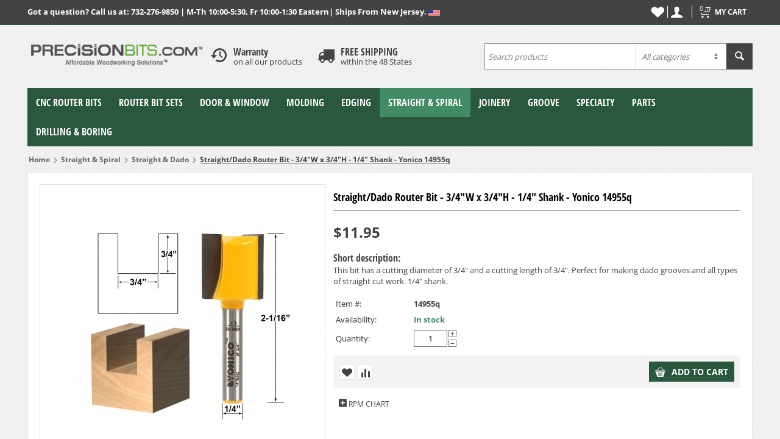

--- FILE ---
content_type: text/html; charset=utf-8
request_url: https://www.precisionbits.com/straight-dado-router-bit-3-4w-x-3-4h-1-4-shank-yonico-14955q.html
body_size: 22653
content:

<!DOCTYPE html>
<html 
 lang="en" dir="ltr">
<head>
<title>Straight &amp; Spiral :: Straight &amp; Dado :: Straight/Dado Router Bit - 3/4&quot;W x 3/4&quot;H - 1/4&quot; Shank - Yonico 14955q</title>

<base href="https://www.precisionbits.com/" />

<meta http-equiv="Content-Type" content="text/html; charset=utf-8" data-ca-mode="" data-et-ver="2.32.4115"/>

<meta name="viewport" content="initial-scale=1.0, width=device-width" />


<meta name="description" content="Cut precise dados and grooves for shelving and cupboard projects and for countless other simple straight cut applications Two flute carbide cutters and 1/2 shank " />


<meta name="keywords" content="" />
<meta name="format-detection" content="telephone=no">

<!-- Global site tag (gtag.js) - Google Analytics -->
<!-- Inline script moved to the bottom of the page -->
<!-- Inline script moved to the bottom of the page -->

            <link rel="canonical" href="https://www.precisionbits.com/straight-dado-router-bit-3-4w-x-3-4h-1-4-shank-yonico-14955q.html" />
            

    <!-- Inline script moved to the bottom of the page -->
    

<link rel="apple-touch-icon" href="https://www.precisionbits.com/images/logos/20/favicon_cyz8-ps_9tzq-e5.ico">

    <link href="https://www.precisionbits.com/images/logos/20/favicon_cyz8-ps_9tzq-e5.ico" rel="shortcut icon" type="image/x-icon" />


<link type="text/css" rel="stylesheet" href="https://www.precisionbits.com/var/cache/misc/assets/design/themes/energot/css/standalone.6d458f4b8c340c1dfc7ba84389e32dc71764255589.css" />

<!-- Google Tag Manager -->
<script data-no-defer>(function(w,d,s,l,i){w[l]=w[l]||[];w[l].push({'gtm.start':
new Date().getTime(),event:'gtm.js'});var f=d.getElementsByTagName(s)[0],
j=d.createElement(s),dl=l!='dataLayer'?'&l='+l:'';j.async=true;j.src=
'https://www.googletagmanager.com/gtm.js?id='+i+dl;f.parentNode.insertBefore(j,f);
})(window,document,'script','dataLayer','GTM-MRGVG8V');</script>
<!-- End Google Tag Manager -->
<script type="text/javascript" data-no-defer>
(function(i,s,o,g,r,a,m){
    i['GoogleAnalyticsObject']=r;
    i[r]=i[r]||function(){(i[r].q=i[r].q||[]).push(arguments)},i[r].l=1*new Date();
    a=s.createElement(o), m=s.getElementsByTagName(o)[0];
    a.async=1;
    a.src=g;
    m.parentNode.insertBefore(a,m)
})(window,document,'script','//www.google-analytics.com/analytics.js','ga');
ga('create', 'UA-463912-1', 'auto');
ga('send', 'pageview', '/straight-dado-router-bit-3-4w-x-3-4h-1-4-shank-yonico-14955q.html');
</script>

    <!-- Inline script moved to the bottom of the page -->
    <!-- Inline script moved to the bottom of the page -->
    <!-- Inline script moved to the bottom of the page -->

</head>

<body>
    <!-- Google Tag Manager (noscript) -->
<noscript><iframe src="https://www.googletagmanager.com/ns.html?id=GTM-MRGVG8V"
height="0" width="0" style="display:none;visibility:hidden"></iframe></noscript>
<!-- End Google Tag Manager (noscript) -->
        
        <div class="ty-tygh   bp-tygh-container" id="tygh_container">

        <div id="ajax_overlay" class="ty-ajax-overlay"></div>
<div id="ajax_loading_box" class="ty-ajax-loading-box"></div>

        <div class="cm-notification-container notification-container">
</div>

        <div class="ty-helper-container " id="tygh_main_container">
            
                    <div class="tygh-top-panel clearfix">
        <div class="container ">
    
<div class="row">                <div class="span16 top-links-grid et-top" >
                            <div class="row">                <div class="span10 " >
                            <div class=" ty-float-left">
        <div class="ty-wysiwyg-content"  data-ca-live-editor-object-id="0" data-ca-live-editor-object-type=""><span style="color: rgb(255, 255, 255) !important;"><strong>Got a question? Call us at: 732-276-9850 | M-Th 10:00-5:30, Fr 10:00-1:30 Eastern</strong></span></div>
    </div><div class=" ty-float-left">
        <div class="ty-wysiwyg-content"  data-ca-live-editor-object-id="0" data-ca-live-editor-object-type=""><strong><span style="color: rgb(255, 255, 255);"> | Ships From New Jersey. </span></strong>
<img src="https://www.precisionbits.com/images/companies/1/American%20Flag%2010%20PX.jpg?1484322405818" unselectable="on"></div>
    </div>
                        </div>
        
                <div class="span6 top-block-grid et-cart-account" >
                            <div class="top-cart-content et-cart ty-float-right">
        


<div class="ty-dropdown-box" id="cart_status_8023">
    <a href="https://www.precisionbits.com/index.php?dispatch=checkout.cart" id="sw_dropdown_8023" class="ty-dropdown-box__title cm-combination clearfix">
        
                            <i class="et-icon-cart"></i>
                <div class="ty-float-right et-cart-right">
                    <div class="minicart-title empty-cart hand">My cart</div>
                    <div class="et-items">0&nbsp;item(s)</div>
                </div>
                        <div class="et-cart-content hidden-desktop"><span>0</span></div>
        

    </a>
    <div id="dropdown_8023" class="cm-popup-box ty-dropdown-box__content hidden">
        
            <div class="cm-cart-content cm-cart-content-thumb cm-cart-content-delete">
                    <div class="ty-cart-items">
                                                    <p class="ty-center vs-cart-empty-text">Cart is empty</p>
                                            </div>

                                        <div class="cm-cart-buttons ty-cart-content__buttons buttons-container hidden">
                        <div class="ty-float-left">
                            <a href="https://www.precisionbits.com/index.php?dispatch=checkout.cart" rel="nofollow" class="ty-btn ty-btn__tertiary">View cart</a>
                        </div>
                                                <div class="ty-float-right">
                                            
 
    <a href="https://www.precisionbits.com/index.php?dispatch=checkout.checkout"  class="ty-btn ty-btn__primary " >Checkout</a>


                        </div>
                                            </div>
                    
            </div>
        

    </div>
<!--cart_status_8023--></div>



    </div><div class="ty-dropdown-box  top-my-account ty-float-right">
        <div id="sw_dropdown_8024" class="ty-dropdown-box__title cm-combination unlogged clearfix">
            
                            <a class="ty-account-info__title" href="https://www.precisionbits.com/index.php?dispatch=profiles.update">
    <i class="ty-icon-user"></i>
    <div class="et-my-account-right">
        <div class="et-welcome hidden">Welcome</div>
        <div class="vs-my-account-text et-my-account-text ty-account-info__title-txt" >My account</div>
    </div>
</a>

                        

        </div>
        <div id="dropdown_8024" class="cm-popup-box ty-dropdown-box__content hidden clearfix">
            

<div id="account_info_8024" class="vs-my-account">
        <ul class="ty-account-info">
    
                    <li class="ty-account-info__item ty-dropdown-box__item"><a class="ty-account-info__a underlined" href="https://www.precisionbits.com/index.php?dispatch=orders.search" rel="nofollow">Orders</a></li>
                    		            	<li class="ty-account-info__item ty-dropdown-box__item"><a class="ty-account-info__a underlined" href="https://www.precisionbits.com/index.php?dispatch=product_features.compare" rel="nofollow">Comparison list</a></li>
                
<li class="ty-account-info__item ty-dropdown-box__item"><a class="ty-account-info__a" href="https://www.precisionbits.com/index.php?dispatch=wishlist.view" rel="nofollow">Wish list</a></li>

    </ul>

            <div class="ty-account-info__orders updates-wrapper track-orders" id="track_orders_block_8024">
            <form action="https://www.precisionbits.com/" method="POST" class="cm-ajax cm-post cm-ajax-full-render" name="track_order_quick">
    <input type="hidden" name="result_ids" value="track_orders_block_*" />
    <input type="hidden" name="return_url" value="index.php?sl=en&amp;dispatch=products.view&amp;product_id=30678" />

                <div class="ty-account-info__orders-txt">TRACK MY ORDER(S)</div>

                <div class="ty-account-info__orders-input ty-control-group ty-input-append">
        <label for="track_order_item8024" class="cm-required hidden">TRACK MY ORDER(S)</label>
                    <input type="text" size="20" class="ty-input-text cm-hint" id="track_order_item8024" name="track_data" value="Order ID/Email Address" />
                                            <button title="Go" class="ty-btn-go" type="submit"><i class="vs-icon-arrow-right"></i></button>
<input type="hidden" name="dispatch" value="orders.track_request" />
                            
    </div>

    </form>

    <!--track_orders_block_8024--></div>
                
        

    
    <div class="ty-account-info__buttons buttons-container">
                    <a href="https://www.precisionbits.com/index.php?dispatch=auth.login_form&amp;return_url=index.php%3Fsl%3Den%26dispatch%3Dproducts.view%26product_id%3D30678" data-ca-target-id="login_block8024" class="cm-dialog-opener cm-dialog-auto-size account" rel="nofollow">Sign In</a><span>or</span><a href="https://www.precisionbits.com/index.php?dispatch=profiles.add" rel="nofollow" class="account">Register</a>
            <div  id="login_block8024" class="hidden" title="Sign In">
                <div class="ty-login-popup">
                    

    <div id="popup8024_login_popup_form_container">
        <form name="popup8024_form" action="https://www.precisionbits.com/" method="post" class="cm-ajax cm-ajax-full-render">
                    <input type="hidden" name="result_ids" value="popup8024_login_popup_form_container" />
            <input type="hidden" name="login_block_id" value="popup8024" />
            <input type="hidden" name="quick_login" value="1" />
        
<input type="hidden" name="return_url" value="index.php?sl=en&amp;dispatch=products.view&amp;product_id=30678" />
    <input type="hidden" name="redirect_url" value="index.php?sl=en&amp;dispatch=products.view&amp;product_id=30678" />

        <div class="ty-control-group">
            <label for="login_popup8024" class="ty-login__filed-label ty-control-group__label cm-required cm-trim cm-email">Email Address</label>
            <input type="text" id="login_popup8024" name="user_login" size="30" value="" class="ty-login__input cm-focus" />
            </div>

        <div class="ty-control-group ty-password-forgot">
            <label for="psw_popup8024" class="ty-login__filed-label ty-control-group__label ty-password-forgot__label cm-required">Password</label><a href="https://www.precisionbits.com/index.php?dispatch=auth.recover_password" class="ty-password-forgot__a"  tabindex="5">Forgot your password?</a>
            <input type="password" id="psw_popup8024" name="password" size="30" value="" class="ty-login__input" maxlength="32" />
            </div>

                    
        
        

    
                            <div class="ty-login-reglink ty-center">
                    <a class="ty-login-reglink__a" href="https://www.precisionbits.com/index.php?dispatch=profiles.add" rel="nofollow">Register for a new account</a>
                </div>
                        <div class="buttons-container clearfix">
                <div class="ty-float-right">
                        
 
    <button  class="ty-btn__login ty-btn__secondary ty-btn" type="submit" name="dispatch[auth.login]" >Sign In</button>


                </div>
                <div class="ty-login__remember-me">
                    <label for="remember_me_popup8024" class="ty-login__remember-me-label"><input class="checkbox" type="checkbox" name="remember_me" id="remember_me_popup8024" value="Y" />Remember me</label>
                </div>
            </div>
    


</form>

    <!--popup8024_login_popup_form_container--></div>

                </div>
            </div>
            </div>
<!--account_info_8024--></div>

        </div>
    </div><div class="top-wishlist ty-float-right">
        <div class="ty-wysiwyg-content"  data-ca-live-editor-object-id="0" data-ca-live-editor-object-type=""><a class="ty-header-wishlist" href="index.php?dispatch=wishlist.view">
      <i class="ty-icon-heart"></i>
  </a>
  </div>
    </div>
                        </div>
    </div>
                        </div>
    </div>    
</div>
    </div>


    <div class="tygh-header clearfix ">
        <div class="container et-header">
    
<div class="row">                <div class="span4 top-logo-grid" >
                            <div class="top-logo ">
        <div class="ty-logo-container">
    
            <a href="https://www.precisionbits.com/" title="PrecisionBits.com">
        <img class="ty-pict  ty-logo-container__image    cm-image" id="det_img_1560260537"  src="https://www.precisionbits.com/images/logos/20/logo.png" style="" data-src=""  width="330" height="69" alt="PrecisionBits.com" title="PrecisionBits.com"/>


    
            </a>
    </div>

    </div>
                        </div>
        
                <div class="span6 top-block-grid" >
                            <div class="ty-wysiwyg-content"  data-ca-live-editor-object-id="0" data-ca-live-editor-object-type=""><div class="clearfix">
<div class="header_box_wrapper clearfix">
	<div class="header_box_icon">
		<i class="et-icon-clock"></i>
	</div>
    <div class="header_box">
        <div class="header_box_title">Warranty</div>
        <div>on all our products</div>
    </div>
</div>

<div class="header_box_wrapper clearfix">
	<div class="header_box_icon">
		<i class="et-icon-truck"></i>
	</div>
    <div class="header_box">
        <div class="header_box_title">FREE SHIPPING</div>
        <div>within the 48 States</div>
    </div>
</div>
</div></div>
                        </div>
        
                <div class="span6 search-block-grid top-block-grid skin2" >
                            <div class="top-search ">
        <div class="ty-search-block">
    <form action="https://www.precisionbits.com/" name="search_form" method="get">
        <input type="hidden" name="match" value="all" />
        <input type="hidden" name="subcats" value="Y" />
        <input type="hidden" name="pcode_from_q" value="Y" />
        <input type="hidden" name="pshort" value="Y" />
        <input type="hidden" name="pfull" value="Y" />
        <input type="hidden" name="pname" value="Y" />
        <input type="hidden" name="pkeywords" value="Y" />
        <input type="hidden" name="search_performed" value="Y" />

        
<div id="live_reload_box">
<input type="hidden" class="search_input" name="search_id" value="" />
    <!--live_reload_box--></div>

<!-- Inline script moved to the bottom of the page -->

		

<select name="cid" class="energo-searchbox">
    <option value="0">All categories</option>
        <option value="463"  title="CNC Router Bits">
            ¦    CNC Router Bits
    </option>
                <option value="466"  title="Up Cut End Mills">
            ¦    ¦    Up Cut End Mills
    </option>
        <option value="465"  title="Down Cut End Mills">
            ¦    ¦    Down Cut End Mills
    </option>
        <option value="476"  title="Compression Cut End Mills">
            ¦    ¦    Compression Cut End Mills
    </option>
        <option value="464"  title="Ball Nose End Mills">
            ¦    ¦    Ball Nose End Mills
    </option>
        <option value="666"  title="Rougher End Mills">
            ¦    ¦    Rougher End Mills
    </option>
        <option value="514"  title="3D Carving Bits">
            ¦    ¦    3D Carving Bits
    </option>
        <option value="590"  title="O Flute End Mills">
            ¦    ¦    O Flute End Mills
    </option>
        <option value="663"  title="Faux Panel Cabinet Door">
            ¦    ¦    Faux Panel Cabinet Door
    </option>
        <option value="515"  title="V Groove">
            ¦    ¦    V Groove
    </option>
        <option value="516"  title="Ogee Groove">
            ¦    ¦    Ogee Groove
    </option>
        <option value="517"  title="Round Nose">
            ¦    ¦    Round Nose
    </option>
        <option value="518"  title="Large Bowl">
            ¦    ¦    Large Bowl
    </option>
        <option value="551"  title="CNC Bit Sets">
            ¦    ¦    CNC Bit Sets
    </option>
        <option value="679"  title="Engraving Bits">
            ¦    ¦    Engraving Bits
    </option>
    
        <option value="458"  title="Router Bit Sets">
            ¦    Router Bit Sets
    </option>
                <option value="459"  title="Large Sets">
            ¦    ¦    Large Sets
    </option>
        <option value="520"  title="Door & Window Sets">
            ¦    ¦    Door & Window Sets
    </option>
        <option value="521"  title="Molding Sets">
            ¦    ¦    Molding Sets
    </option>
        <option value="552"  title="Edging Sets">
            ¦    ¦    Edging Sets
    </option>
        <option value="528"  title="Straight & Spiral Bit Sets">
            ¦    ¦    Straight & Spiral Bit Sets
    </option>
        <option value="523"  title="Joinery Sets">
            ¦    ¦    Joinery Sets
    </option>
        <option value="553"  title="Grooving Sets">
            ¦    ¦    Grooving Sets
    </option>
        <option value="524"  title="Specialty Sets">
            ¦    ¦    Specialty Sets
    </option>
    
        <option value="409"  title="Door & Window">
            ¦    Door & Window
    </option>
                <option value="532"  title="Cabinet Door Rail & Stile">
            ¦    ¦    Cabinet Door Rail & Stile
    </option>
        <option value="533"  title="Panel Raiser">
            ¦    ¦    Panel Raiser
    </option>
        <option value="534"  title="Faux Panel">
            ¦    ¦    Faux Panel
    </option>
        <option value="535"  title="Finger Grip">
            ¦    ¦    Finger Grip
    </option>
        <option value="416"  title="Glass Door & Window">
            ¦    ¦    Glass Door & Window
    </option>
        <option value="550"  title="Mitered Door">
            ¦    ¦    Mitered Door
    </option>
        <option value="417"  title="Entry Door Rail & Stile">
            ¦    ¦    Entry Door Rail & Stile
    </option>
        <option value="566"  title="Door & Drawer Front Edge">
            ¦    ¦    Door & Drawer Front Edge
    </option>
        <option value="531"  title="Door & Window Sets">
            ¦    ¦    Door & Window Sets
    </option>
    
        <option value="418"  title="Molding">
            ¦    Molding
    </option>
                <option value="420"  title="Column Molding">
            ¦    ¦    Column Molding
    </option>
        <option value="421"  title="Crown & Cornice Molding">
            ¦    ¦    Crown & Cornice Molding
    </option>
        <option value="422"  title="Chair Rail Molding">
            ¦    ¦    Chair Rail Molding
    </option>
        <option value="423"  title="Casing & Base Molding">
            ¦    ¦    Casing & Base Molding
    </option>
        <option value="424"  title="Handrail">
            ¦    ¦    Handrail
    </option>
        <option value="537"  title="Picture Frame">
            ¦    ¦    Picture Frame
    </option>
        <option value="453"  title="Molding Sets">
            ¦    ¦    Molding Sets
    </option>
    
        <option value="470"  title="Edging">
            ¦    Edging
    </option>
                <option value="488"  title="Table Edge">
            ¦    ¦    Table Edge
    </option>
        <option value="477"  title="Round Over">
            ¦    ¦    Round Over
    </option>
        <option value="478"  title="Round Over Bead">
            ¦    ¦    Round Over Bead
    </option>
        <option value="479"  title="Cove">
            ¦    ¦    Cove
    </option>
        <option value="480"  title="Classical Cove">
            ¦    ¦    Classical Cove
    </option>
        <option value="481"  title="Ogee">
            ¦    ¦    Ogee
    </option>
        <option value="482"  title="Classical Ogee">
            ¦    ¦    Classical Ogee
    </option>
        <option value="538"  title="Ogee Fillet">
            ¦    ¦    Ogee Fillet
    </option>
        <option value="483"  title="Roman Ogee">
            ¦    ¦    Roman Ogee
    </option>
        <option value="484"  title="Double Roman Ogee">
            ¦    ¦    Double Roman Ogee
    </option>
        <option value="485"  title="Chamfer">
            ¦    ¦    Chamfer
    </option>
        <option value="487"  title="Bullnose">
            ¦    ¦    Bullnose
    </option>
        <option value="486"  title="Other Profiles">
            ¦    ¦    Other Profiles
    </option>
        <option value="567"  title="Door & Drawer Front Edge">
            ¦    ¦    Door & Drawer Front Edge
    </option>
        <option value="489"  title="Edging Sets">
            ¦    ¦    Edging Sets
    </option>
    
        <option value="425"  title="Straight & Spiral">
            ¦    Straight & Spiral
    </option>
                <option value="429"  title="Spiral">
            ¦    ¦    Spiral
    </option>
        <option value="426"  title="Straight & Dado">
            ¦    ¦    Straight & Dado
    </option>
        <option value="544"  title="Bottom Cleaning">
            ¦    ¦    Bottom Cleaning
    </option>
        <option value="427"  title="Flush Trim">
            ¦    ¦    Flush Trim
    </option>
        <option value="428"  title="Template Trim">
            ¦    ¦    Template Trim
    </option>
        <option value="545"  title="Straight & Spiral Bit Sets">
            ¦    ¦    Straight & Spiral Bit Sets
    </option>
        <option value="678"  title="Ultra-Performance Trim">
            ¦    ¦    Ultra-Performance Trim
    </option>
    
        <option value="430"  title="Joinery">
            ¦    Joinery
    </option>
                <option value="431"  title="Dovetail">
            ¦    ¦    Dovetail
    </option>
        <option value="434"  title="Miter Glue Joint">
            ¦    ¦    Miter Glue Joint
    </option>
        <option value="435"  title="Reversible Glue Joint">
            ¦    ¦    Reversible Glue Joint
    </option>
        <option value="436"  title="Birdsmouth Glue Joint">
            ¦    ¦    Birdsmouth Glue Joint
    </option>
        <option value="437"  title="Tongue & Groove">
            ¦    ¦    Tongue & Groove
    </option>
        <option value="670"  title="Canoe Joint">
            ¦    ¦    Canoe Joint
    </option>
        <option value="432"  title="Finger Joint">
            ¦    ¦    Finger Joint
    </option>
        <option value="438"  title="Biscuit Joinery">
            ¦    ¦    Biscuit Joinery
    </option>
        <option value="546"  title="Slot">
            ¦    ¦    Slot
    </option>
        <option value="443"  title="Rabbet">
            ¦    ¦    Rabbet
    </option>
        <option value="452"  title="Joinery Sets">
            ¦    ¦    Joinery Sets
    </option>
    
        <option value="441"  title="Groove">
            ¦    Groove
    </option>
                <option value="505"  title="V Groove">
            ¦    ¦    V Groove
    </option>
        <option value="562"  title="Point Cutting Round Over">
            ¦    ¦    Point Cutting Round Over
    </option>
        <option value="503"  title="Core Box">
            ¦    ¦    Core Box
    </option>
        <option value="563"  title="Ball Head Groove">
            ¦    ¦    Ball Head Groove
    </option>
        <option value="504"  title="Ogee Groove">
            ¦    ¦    Ogee Groove
    </option>
        <option value="549"  title="Bowl">
            ¦    ¦    Bowl
    </option>
        <option value="439"  title="T-Slot">
            ¦    ¦    T-Slot
    </option>
        <option value="555"  title="Grooving Sets">
            ¦    ¦    Grooving Sets
    </option>
    
        <option value="445"  title="Specialty">
            ¦    Specialty
    </option>
            
        <option value="475"  title="Parts">
            ¦    Parts
    </option>
                <option value="556"  title="Bearings">
            ¦    ¦    Bearings
    </option>
        <option value="557"  title="Shanks & Arbors">
            ¦    ¦    Shanks & Arbors
    </option>
    
        <option value="671"  title="Drilling & Boring">
            ¦    Drilling & Boring
    </option>
                <option value="673"  title="Brad Point Boring Bits">
            ¦    ¦    Brad Point Boring Bits
    </option>
        <option value="674"  title="V-Point Boring Bits">
            ¦    ¦    V-Point Boring Bits
    </option>
        <option value="675"  title="Steel Forstner Bits">
            ¦    ¦    Steel Forstner Bits
    </option>
        <option value="672"  title="Carbide Forstner Drill Bits">
            ¦    ¦    Carbide Forstner Drill Bits
    </option>
    
    
</select>


        <input type="text" name="q" value="" id="search_input" title="Search products" class="ty-search-block__input cm-hint" /><button title="Search" class="ty-search-magnifier" type="submit"><i class="ty-icon-search"></i></button>
<input type="hidden" name="dispatch" value="products.search" />
        
    </form>
</div>


    </div>
                        </div>
    </div>    
<div class="row">                <div class="span16 top-menu-grid et-sticky-menu" >
                            <div class="row">                <div class="span16 " >
                            <div class="">
    

<ul class="ty-menu__items cm-responsive-menu"><li class="ty-menu__item ty-menu__menu-btn visible-phone visible-tablet"><a class="ty-menu__item-link"><i class="ty-icon-short-list"></i><span>Menu</span></a></li><li class="ty-menu__item cm-menu-item-responsive"><a class="ty-menu__item-toggle visible-phone visible-tablet cm-responsive-menu-toggle"><i class="ty-menu__icon-open ty-icon-down-open"></i><i class="ty-menu__icon-hide ty-icon-up-open"></i></a><a  href="https://www.precisionbits.com/cnc-router-bits/" class="ty-menu__item-link" >CNC Router Bits</a><div class="ty-menu__submenu no-dd-img" id="topmenu_18_0d3c402575c4194defc588af0001bb5b" ><ul class="ty-menu__submenu-items cm-responsive-menu-submenu" style=""><li class="ty-top-mine__submenu-col"><div class="ty-menu__submenu-item-header"><a href="https://www.precisionbits.com/up-cut-bits/" class="ty-menu__submenu-link" >Up Cut End Mills</a></div><div style="" class="vs-sub-categ-img"><a href="https://www.precisionbits.com/up-cut-bits/" class="vs-sub-categ-img-link"><img class="ty-pict     vs_lazy_additional cm-image" id="det_img_1308328904"  src="./design/themes/energot/media/images/vs-empty.png" style="" data-src="https://www.precisionbits.com/images/thumbnails/137/137/detailed/19/Solid-Carbide-Up-Cut.jpg"  alt="" title=""/><noscript><img class="   cm-image"   src="https://www.precisionbits.com/images/thumbnails/137/137/detailed/19/Solid-Carbide-Up-Cut.jpg" width="137" height="137"  alt="" title=""/></noscript>

</a></div><div class="ty-menu__submenu"><ul class="ty-menu__submenu-list cm-responsive-menu-submenu"></ul></div></li><li class="ty-top-mine__submenu-col"><div class="ty-menu__submenu-item-header"><a href="https://www.precisionbits.com/down-cut-bits/" class="ty-menu__submenu-link" >Down Cut End Mills</a></div><div style="" class="vs-sub-categ-img"><a href="https://www.precisionbits.com/down-cut-bits/" class="vs-sub-categ-img-link"><img class="ty-pict     vs_lazy_additional cm-image" id="det_img_1477133053"  src="./design/themes/energot/media/images/vs-empty.png" style="" data-src="https://www.precisionbits.com/images/thumbnails/137/137/detailed/19/Solid-Carbide-Down-Cut.jpg"  alt="" title=""/><noscript><img class="   cm-image"   src="https://www.precisionbits.com/images/thumbnails/137/137/detailed/19/Solid-Carbide-Down-Cut.jpg" width="137" height="137"  alt="" title=""/></noscript>

</a></div><div class="ty-menu__submenu"><ul class="ty-menu__submenu-list cm-responsive-menu-submenu"></ul></div></li><li class="ty-top-mine__submenu-col"><div class="ty-menu__submenu-item-header"><a href="https://www.precisionbits.com/compression-bits/" class="ty-menu__submenu-link" >Compression Cut End Mills</a></div><div style="" class="vs-sub-categ-img"><a href="https://www.precisionbits.com/compression-bits/" class="vs-sub-categ-img-link"><img class="ty-pict     vs_lazy_additional cm-image" id="det_img_1473812455"  src="./design/themes/energot/media/images/vs-empty.png" style="" data-src="https://www.precisionbits.com/images/thumbnails/137/137/detailed/19/Solid-Carbide-Compression-cut.jpg"  alt="" title=""/><noscript><img class="   cm-image"   src="https://www.precisionbits.com/images/thumbnails/137/137/detailed/19/Solid-Carbide-Compression-cut.jpg" width="137" height="137"  alt="" title=""/></noscript>

</a></div><div class="ty-menu__submenu"><ul class="ty-menu__submenu-list cm-responsive-menu-submenu"></ul></div></li><li class="ty-top-mine__submenu-col"><div class="ty-menu__submenu-item-header"><a href="https://www.precisionbits.com/ball-nose-spiral-bits/" class="ty-menu__submenu-link" >Ball Nose End Mills</a></div><div style="" class="vs-sub-categ-img"><a href="https://www.precisionbits.com/ball-nose-spiral-bits/" class="vs-sub-categ-img-link"><img class="ty-pict     vs_lazy_additional cm-image" id="det_img_66113830"  src="./design/themes/energot/media/images/vs-empty.png" style="" data-src="https://www.precisionbits.com/images/thumbnails/137/137/detailed/19/Solid-Carbide-Ball-nose.jpg"  alt="" title=""/><noscript><img class="   cm-image"   src="https://www.precisionbits.com/images/thumbnails/137/137/detailed/19/Solid-Carbide-Ball-nose.jpg" width="137" height="137"  alt="" title=""/></noscript>

</a></div><div class="ty-menu__submenu"><ul class="ty-menu__submenu-list cm-responsive-menu-submenu"></ul></div></li><li class="ty-top-mine__submenu-col"><div class="ty-menu__submenu-item-header"><a href="https://www.precisionbits.com/chip-breaker-endmills/" class="ty-menu__submenu-link" >Rougher End Mills</a></div><div style="" class="vs-sub-categ-img"><a href="https://www.precisionbits.com/chip-breaker-endmills/" class="vs-sub-categ-img-link"><img class="ty-pict     vs_lazy_additional cm-image" id="det_img_1698356973"  src="./design/themes/energot/media/images/vs-empty.png" style="" data-src="https://www.precisionbits.com/images/thumbnails/137/137/detailed/20/Rougher_Endmills.jpg"  alt="" title=""/><noscript><img class="   cm-image"   src="https://www.precisionbits.com/images/thumbnails/137/137/detailed/20/Rougher_Endmills.jpg" width="137" height="137"  alt="" title=""/></noscript>

</a></div><div class="ty-menu__submenu"><ul class="ty-menu__submenu-list cm-responsive-menu-submenu"></ul></div></li><li class="ty-top-mine__submenu-col"><div class="ty-menu__submenu-item-header"><a href="https://www.precisionbits.com/spiral-tapered/" class="ty-menu__submenu-link" >3D Carving Bits</a></div><div style="" class="vs-sub-categ-img"><a href="https://www.precisionbits.com/spiral-tapered/" class="vs-sub-categ-img-link"><img class="ty-pict     vs_lazy_additional cm-image" id="det_img_1061235387"  src="./design/themes/energot/media/images/vs-empty.png" style="" data-src="https://www.precisionbits.com/images/thumbnails/137/137/detailed/21/Solid_Carbide_Tapered_lit3-h3.jpg"  alt="" title=""/><noscript><img class="   cm-image"   src="https://www.precisionbits.com/images/thumbnails/137/137/detailed/21/Solid_Carbide_Tapered_lit3-h3.jpg" width="137" height="137"  alt="" title=""/></noscript>

</a></div><div class="ty-menu__submenu"><ul class="ty-menu__submenu-list cm-responsive-menu-submenu"></ul></div></li><li class="ty-top-mine__submenu-col"><div class="ty-menu__submenu-item-header"><a href="https://www.precisionbits.com/o-flute-end-mills/" class="ty-menu__submenu-link" >O Flute End Mills</a></div><div style="" class="vs-sub-categ-img"><a href="https://www.precisionbits.com/o-flute-end-mills/" class="vs-sub-categ-img-link"><img class="ty-pict     vs_lazy_additional cm-image" id="det_img_460152952"  src="./design/themes/energot/media/images/vs-empty.png" style="" data-src="https://www.precisionbits.com/images/thumbnails/137/137/detailed/21/O-Flute.jpg"  alt="" title=""/><noscript><img class="   cm-image"   src="https://www.precisionbits.com/images/thumbnails/137/137/detailed/21/O-Flute.jpg" width="137" height="137"  alt="" title=""/></noscript>

</a></div><div class="ty-menu__submenu"><ul class="ty-menu__submenu-list cm-responsive-menu-submenu"></ul></div></li><li class="ty-top-mine__submenu-col"><div class="ty-menu__submenu-item-header"><a href="https://www.precisionbits.com/faux-panel-cabinet-door/" class="ty-menu__submenu-link" >Faux Panel Cabinet Door</a></div><div style="" class="vs-sub-categ-img"><a href="https://www.precisionbits.com/faux-panel-cabinet-door/" class="vs-sub-categ-img-link"><img class="ty-pict     vs_lazy_additional cm-image" id="det_img_2074295992"  src="./design/themes/energot/media/images/vs-empty.png" style="" data-src="https://www.precisionbits.com/images/thumbnails/137/137/detailed/20/Faux_Panel_Cabinet_Door.jpg"  alt="" title=""/><noscript><img class="   cm-image"   src="https://www.precisionbits.com/images/thumbnails/137/137/detailed/20/Faux_Panel_Cabinet_Door.jpg" width="137" height="137"  alt="" title=""/></noscript>

</a></div><div class="ty-menu__submenu"><ul class="ty-menu__submenu-list cm-responsive-menu-submenu"></ul></div></li><li class="ty-top-mine__submenu-col"><div class="ty-menu__submenu-item-header"><a href="https://www.precisionbits.com/v-groove/" class="ty-menu__submenu-link" >V Groove</a></div><div style="" class="vs-sub-categ-img"><a href="https://www.precisionbits.com/v-groove/" class="vs-sub-categ-img-link"><img class="ty-pict     vs_lazy_additional cm-image" id="det_img_182035118"  src="./design/themes/energot/media/images/vs-empty.png" style="" data-src="https://www.precisionbits.com/images/thumbnails/137/137/detailed/19/V-Groove.jpg"  alt="" title=""/><noscript><img class="   cm-image"   src="https://www.precisionbits.com/images/thumbnails/137/137/detailed/19/V-Groove.jpg" width="137" height="137"  alt="" title=""/></noscript>

</a></div><div class="ty-menu__submenu"><ul class="ty-menu__submenu-list cm-responsive-menu-submenu"></ul></div></li><li class="ty-top-mine__submenu-col"><div class="ty-menu__submenu-item-header"><a href="https://www.precisionbits.com/ogee-groove/" class="ty-menu__submenu-link" >Ogee Groove</a></div><div style="" class="vs-sub-categ-img"><a href="https://www.precisionbits.com/ogee-groove/" class="vs-sub-categ-img-link"><img class="ty-pict     vs_lazy_additional cm-image" id="det_img_5330157"  src="./design/themes/energot/media/images/vs-empty.png" style="" data-src="https://www.precisionbits.com/images/thumbnails/137/137/detailed/19/Ogee-groove.jpg"  alt="" title=""/><noscript><img class="   cm-image"   src="https://www.precisionbits.com/images/thumbnails/137/137/detailed/19/Ogee-groove.jpg" width="137" height="137"  alt="" title=""/></noscript>

</a></div><div class="ty-menu__submenu"><ul class="ty-menu__submenu-list cm-responsive-menu-submenu"></ul></div></li><li class="ty-top-mine__submenu-col"><div class="ty-menu__submenu-item-header"><a href="https://www.precisionbits.com/round-nose/" class="ty-menu__submenu-link" >Round Nose</a></div><div style="" class="vs-sub-categ-img"><a href="https://www.precisionbits.com/round-nose/" class="vs-sub-categ-img-link"><img class="ty-pict     vs_lazy_additional cm-image" id="det_img_2092857564"  src="./design/themes/energot/media/images/vs-empty.png" style="" data-src="https://www.precisionbits.com/images/thumbnails/137/137/detailed/19/Round-nose.jpg"  alt="" title=""/><noscript><img class="   cm-image"   src="https://www.precisionbits.com/images/thumbnails/137/137/detailed/19/Round-nose.jpg" width="137" height="137"  alt="" title=""/></noscript>

</a></div><div class="ty-menu__submenu"><ul class="ty-menu__submenu-list cm-responsive-menu-submenu"></ul></div></li><li class="ty-top-mine__submenu-col"><div class="ty-menu__submenu-item-header"><a href="https://www.precisionbits.com/bowl/" class="ty-menu__submenu-link" >Large Bowl</a></div><div style="" class="vs-sub-categ-img"><a href="https://www.precisionbits.com/bowl/" class="vs-sub-categ-img-link"><img class="ty-pict     vs_lazy_additional cm-image" id="det_img_787781805"  src="./design/themes/energot/media/images/vs-empty.png" style="" data-src="https://www.precisionbits.com/images/thumbnails/137/137/detailed/19/Large-bowl.jpg"  alt="" title=""/><noscript><img class="   cm-image"   src="https://www.precisionbits.com/images/thumbnails/137/137/detailed/19/Large-bowl.jpg" width="137" height="137"  alt="" title=""/></noscript>

</a></div><div class="ty-menu__submenu"><ul class="ty-menu__submenu-list cm-responsive-menu-submenu"></ul></div></li><li class="ty-top-mine__submenu-col"><div class="ty-menu__submenu-item-header"><a href="https://www.precisionbits.com/cnc-bit-sets/" class="ty-menu__submenu-link" >CNC Bit Sets</a></div><div style="" class="vs-sub-categ-img"><a href="https://www.precisionbits.com/cnc-bit-sets/" class="vs-sub-categ-img-link"><img class="ty-pict     vs_lazy_additional cm-image" id="det_img_705454581"  src="./design/themes/energot/media/images/vs-empty.png" style="" data-src="https://www.precisionbits.com/images/thumbnails/137/137/detailed/19/CNC-bit-sets.jpg"  alt="" title=""/><noscript><img class="   cm-image"   src="https://www.precisionbits.com/images/thumbnails/137/137/detailed/19/CNC-bit-sets.jpg" width="137" height="137"  alt="" title=""/></noscript>

</a></div><div class="ty-menu__submenu"><ul class="ty-menu__submenu-list cm-responsive-menu-submenu"></ul></div></li><li class="ty-top-mine__submenu-col"><div class="ty-menu__submenu-item-header"><a href="https://www.precisionbits.com/engraving-bits/" class="ty-menu__submenu-link" >Engraving Bits</a></div><div style="" class="vs-sub-categ-img"><a href="https://www.precisionbits.com/engraving-bits/" class="vs-sub-categ-img-link"><img class="ty-pict     vs_lazy_additional cm-image" id="det_img_498541359"  src="./design/themes/energot/media/images/vs-empty.png" style="" data-src="https://www.precisionbits.com/images/thumbnails/137/137/detailed/21/Engraving_Bits.jpg"  alt="" title=""/><noscript><img class="   cm-image"   src="https://www.precisionbits.com/images/thumbnails/137/137/detailed/21/Engraving_Bits.jpg" width="137" height="137"  alt="" title=""/></noscript>

</a></div><div class="ty-menu__submenu"><ul class="ty-menu__submenu-list cm-responsive-menu-submenu"></ul></div></li></ul>
</div></li><li class="ty-menu__item cm-menu-item-responsive"><a class="ty-menu__item-toggle visible-phone visible-tablet cm-responsive-menu-toggle"><i class="ty-menu__icon-open ty-icon-down-open"></i><i class="ty-menu__icon-hide ty-icon-up-open"></i></a><a  href="https://www.precisionbits.com/router-bit-sets-en/" class="ty-menu__item-link" >Router Bit Sets</a><div class="ty-menu__submenu no-dd-img" id="topmenu_18_5f33329c86c2a6e192fd4e371dafadc8" ><ul class="ty-menu__submenu-items cm-responsive-menu-submenu" style=""><li class="ty-top-mine__submenu-col"><div class="ty-menu__submenu-item-header"><a href="https://www.precisionbits.com/large-sets-en/" class="ty-menu__submenu-link" >Large Sets</a></div><div style="" class="vs-sub-categ-img"><a href="https://www.precisionbits.com/large-sets-en/" class="vs-sub-categ-img-link"><img class="ty-pict     vs_lazy_additional cm-image" id="det_img_1560033942"  src="./design/themes/energot/media/images/vs-empty.png" style="" data-src="https://www.precisionbits.com/images/thumbnails/137/137/detailed/19/Large-sets.jpg"  alt="" title=""/><noscript><img class="   cm-image"   src="https://www.precisionbits.com/images/thumbnails/137/137/detailed/19/Large-sets.jpg" width="137" height="137"  alt="" title=""/></noscript>

</a></div><div class="ty-menu__submenu"><ul class="ty-menu__submenu-list cm-responsive-menu-submenu"></ul></div></li><li class="ty-top-mine__submenu-col"><div class="ty-menu__submenu-item-header"><a href="https://www.precisionbits.com/cabinet-door-sets-en/" class="ty-menu__submenu-link" >Door &amp; Window Sets</a></div><div style="" class="vs-sub-categ-img"><a href="https://www.precisionbits.com/cabinet-door-sets-en/" class="vs-sub-categ-img-link"><img class="ty-pict     vs_lazy_additional cm-image" id="det_img_106952011"  src="./design/themes/energot/media/images/vs-empty.png" style="" data-src="https://www.precisionbits.com/images/thumbnails/137/137/detailed/20/Door_and_window_sets.jpg"  alt="" title=""/><noscript><img class="   cm-image"   src="https://www.precisionbits.com/images/thumbnails/137/137/detailed/20/Door_and_window_sets.jpg" width="137" height="137"  alt="" title=""/></noscript>

</a></div><div class="ty-menu__submenu"><ul class="ty-menu__submenu-list cm-responsive-menu-submenu"></ul></div></li><li class="ty-top-mine__submenu-col"><div class="ty-menu__submenu-item-header"><a href="https://www.precisionbits.com/molding-and-edging-sets/" class="ty-menu__submenu-link" >Molding Sets</a></div><div style="" class="vs-sub-categ-img"><a href="https://www.precisionbits.com/molding-and-edging-sets/" class="vs-sub-categ-img-link"><img class="ty-pict     vs_lazy_additional cm-image" id="det_img_1039827123"  src="./design/themes/energot/media/images/vs-empty.png" style="" data-src="https://www.precisionbits.com/images/thumbnails/137/137/detailed/20/Molding_sets.jpg"  alt="" title=""/><noscript><img class="   cm-image"   src="https://www.precisionbits.com/images/thumbnails/137/137/detailed/20/Molding_sets.jpg" width="137" height="137"  alt="" title=""/></noscript>

</a></div><div class="ty-menu__submenu"><ul class="ty-menu__submenu-list cm-responsive-menu-submenu"></ul></div></li><li class="ty-top-mine__submenu-col"><div class="ty-menu__submenu-item-header"><a href="https://www.precisionbits.com/edge-sets/" class="ty-menu__submenu-link" >Edging Sets</a></div><div style="" class="vs-sub-categ-img"><a href="https://www.precisionbits.com/edge-sets/" class="vs-sub-categ-img-link"><img class="ty-pict     vs_lazy_additional cm-image" id="det_img_2023265730"  src="./design/themes/energot/media/images/vs-empty.png" style="" data-src="https://www.precisionbits.com/images/thumbnails/137/137/detailed/19/edging-set.jpg"  alt="" title=""/><noscript><img class="   cm-image"   src="https://www.precisionbits.com/images/thumbnails/137/137/detailed/19/edging-set.jpg" width="137" height="137"  alt="" title=""/></noscript>

</a></div><div class="ty-menu__submenu"><ul class="ty-menu__submenu-list cm-responsive-menu-submenu"></ul></div></li><li class="ty-top-mine__submenu-col"><div class="ty-menu__submenu-item-header"><a href="https://www.precisionbits.com/straight-bit-sets-en/" class="ty-menu__submenu-link" >Straight &amp; Spiral Bit Sets</a></div><div style="" class="vs-sub-categ-img"><a href="https://www.precisionbits.com/straight-bit-sets-en/" class="vs-sub-categ-img-link"><img class="ty-pict     vs_lazy_additional cm-image" id="det_img_1147391538"  src="./design/themes/energot/media/images/vs-empty.png" style="" data-src="https://www.precisionbits.com/images/thumbnails/137/137/detailed/20/Straight_and_sprial_sets.jpg"  alt="" title=""/><noscript><img class="   cm-image"   src="https://www.precisionbits.com/images/thumbnails/137/137/detailed/20/Straight_and_sprial_sets.jpg" width="137" height="137"  alt="" title=""/></noscript>

</a></div><div class="ty-menu__submenu"><ul class="ty-menu__submenu-list cm-responsive-menu-submenu"></ul></div></li><li class="ty-top-mine__submenu-col"><div class="ty-menu__submenu-item-header"><a href="https://www.precisionbits.com/joinery-sets/" class="ty-menu__submenu-link" >Joinery Sets</a></div><div style="" class="vs-sub-categ-img"><a href="https://www.precisionbits.com/joinery-sets/" class="vs-sub-categ-img-link"><img class="ty-pict     vs_lazy_additional cm-image" id="det_img_2098520720"  src="./design/themes/energot/media/images/vs-empty.png" style="" data-src="https://www.precisionbits.com/images/thumbnails/137/137/detailed/19/Joinery_sets.jpg"  alt="" title=""/><noscript><img class="   cm-image"   src="https://www.precisionbits.com/images/thumbnails/137/137/detailed/19/Joinery_sets.jpg" width="137" height="137"  alt="" title=""/></noscript>

</a></div><div class="ty-menu__submenu"><ul class="ty-menu__submenu-list cm-responsive-menu-submenu"></ul></div></li><li class="ty-top-mine__submenu-col"><div class="ty-menu__submenu-item-header"><a href="https://www.precisionbits.com/grooving-sets/" class="ty-menu__submenu-link" >Grooving Sets</a></div><div style="" class="vs-sub-categ-img"><a href="https://www.precisionbits.com/grooving-sets/" class="vs-sub-categ-img-link"><img class="ty-pict     vs_lazy_additional cm-image" id="det_img_666745220"  src="./design/themes/energot/media/images/vs-empty.png" style="" data-src="https://www.precisionbits.com/images/thumbnails/137/137/detailed/19/grooving-sets.jpg"  alt="" title=""/><noscript><img class="   cm-image"   src="https://www.precisionbits.com/images/thumbnails/137/137/detailed/19/grooving-sets.jpg" width="137" height="137"  alt="" title=""/></noscript>

</a></div><div class="ty-menu__submenu"><ul class="ty-menu__submenu-list cm-responsive-menu-submenu"></ul></div></li><li class="ty-top-mine__submenu-col"><div class="ty-menu__submenu-item-header"><a href="https://www.precisionbits.com/specialty-sets/" class="ty-menu__submenu-link" >Specialty Sets</a></div><div style="" class="vs-sub-categ-img"><a href="https://www.precisionbits.com/specialty-sets/" class="vs-sub-categ-img-link"><img class="ty-pict     vs_lazy_additional cm-image" id="det_img_1702236508"  src="./design/themes/energot/media/images/vs-empty.png" style="" data-src="https://www.precisionbits.com/images/thumbnails/137/137/detailed/20/Specialty_sets.jpg"  alt="" title=""/><noscript><img class="   cm-image"   src="https://www.precisionbits.com/images/thumbnails/137/137/detailed/20/Specialty_sets.jpg" width="137" height="137"  alt="" title=""/></noscript>

</a></div><div class="ty-menu__submenu"><ul class="ty-menu__submenu-list cm-responsive-menu-submenu"></ul></div></li></ul>
</div></li><li class="ty-menu__item cm-menu-item-responsive"><a class="ty-menu__item-toggle visible-phone visible-tablet cm-responsive-menu-toggle"><i class="ty-menu__icon-open ty-icon-down-open"></i><i class="ty-menu__icon-hide ty-icon-up-open"></i></a><a  href="https://www.precisionbits.com/door-construction-en/" class="ty-menu__item-link" >Door &amp; Window</a><div class="ty-menu__submenu no-dd-img" id="topmenu_18_7262d4447be78cdf25c78043e632cb1f" ><ul class="ty-menu__submenu-items cm-responsive-menu-submenu" style=""><li class="ty-top-mine__submenu-col"><div class="ty-menu__submenu-item-header"><a href="https://www.precisionbits.com/rail-and-stile/" class="ty-menu__submenu-link" >Cabinet Door Rail &amp; Stile</a></div><div style="" class="vs-sub-categ-img"><a href="https://www.precisionbits.com/rail-and-stile/" class="vs-sub-categ-img-link"><img class="ty-pict     vs_lazy_additional cm-image" id="det_img_774174466"  src="./design/themes/energot/media/images/vs-empty.png" style="" data-src="https://www.precisionbits.com/images/thumbnails/137/137/detailed/20/Cabinet_door_rail_and_stile.jpg"  alt="" title=""/><noscript><img class="   cm-image"   src="https://www.precisionbits.com/images/thumbnails/137/137/detailed/20/Cabinet_door_rail_and_stile.jpg" width="137" height="137"  alt="" title=""/></noscript>

</a></div><div class="ty-menu__submenu"><ul class="ty-menu__submenu-list cm-responsive-menu-submenu"></ul></div></li><li class="ty-top-mine__submenu-col"><div class="ty-menu__submenu-item-header"><a href="https://www.precisionbits.com/raised-panel/" class="ty-menu__submenu-link" >Panel Raiser</a></div><div style="" class="vs-sub-categ-img"><a href="https://www.precisionbits.com/raised-panel/" class="vs-sub-categ-img-link"><img class="ty-pict     vs_lazy_additional cm-image" id="det_img_1520718562"  src="./design/themes/energot/media/images/vs-empty.png" style="" data-src="https://www.precisionbits.com/images/thumbnails/137/137/detailed/20/Panel_Raiser.jpg"  alt="" title=""/><noscript><img class="   cm-image"   src="https://www.precisionbits.com/images/thumbnails/137/137/detailed/20/Panel_Raiser.jpg" width="137" height="137"  alt="" title=""/></noscript>

</a></div><div class="ty-menu__submenu"><ul class="ty-menu__submenu-list cm-responsive-menu-submenu"></ul></div></li><li class="ty-top-mine__submenu-col"><div class="ty-menu__submenu-item-header"><a href="https://www.precisionbits.com/faux-panel/" class="ty-menu__submenu-link" >Faux Panel</a></div><div style="" class="vs-sub-categ-img"><a href="https://www.precisionbits.com/faux-panel/" class="vs-sub-categ-img-link"><img class="ty-pict     vs_lazy_additional cm-image" id="det_img_1539915663"  src="./design/themes/energot/media/images/vs-empty.png" style="" data-src="https://www.precisionbits.com/images/thumbnails/137/137/detailed/20/Faux_Panel.jpg"  alt="" title=""/><noscript><img class="   cm-image"   src="https://www.precisionbits.com/images/thumbnails/137/137/detailed/20/Faux_Panel.jpg" width="137" height="137"  alt="" title=""/></noscript>

</a></div><div class="ty-menu__submenu"><ul class="ty-menu__submenu-list cm-responsive-menu-submenu"></ul></div></li><li class="ty-top-mine__submenu-col"><div class="ty-menu__submenu-item-header"><a href="https://www.precisionbits.com/finger-grip/" class="ty-menu__submenu-link" >Finger Grip</a></div><div style="" class="vs-sub-categ-img"><a href="https://www.precisionbits.com/finger-grip/" class="vs-sub-categ-img-link"><img class="ty-pict     vs_lazy_additional cm-image" id="det_img_706988257"  src="./design/themes/energot/media/images/vs-empty.png" style="" data-src="https://www.precisionbits.com/images/thumbnails/137/137/detailed/20/Finger_Grip.jpg"  alt="" title=""/><noscript><img class="   cm-image"   src="https://www.precisionbits.com/images/thumbnails/137/137/detailed/20/Finger_Grip.jpg" width="137" height="137"  alt="" title=""/></noscript>

</a></div><div class="ty-menu__submenu"><ul class="ty-menu__submenu-list cm-responsive-menu-submenu"></ul></div></li><li class="ty-top-mine__submenu-col"><div class="ty-menu__submenu-item-header"><a href="https://www.precisionbits.com/glass-door-and-window/" class="ty-menu__submenu-link" >Glass Door &amp; Window</a></div><div style="" class="vs-sub-categ-img"><a href="https://www.precisionbits.com/glass-door-and-window/" class="vs-sub-categ-img-link"><img class="ty-pict     vs_lazy_additional cm-image" id="det_img_413076250"  src="./design/themes/energot/media/images/vs-empty.png" style="" data-src="https://www.precisionbits.com/images/thumbnails/137/137/detailed/20/Glass_Door_And_Window.jpg"  alt="" title=""/><noscript><img class="   cm-image"   src="https://www.precisionbits.com/images/thumbnails/137/137/detailed/20/Glass_Door_And_Window.jpg" width="137" height="137"  alt="" title=""/></noscript>

</a></div><div class="ty-menu__submenu"><ul class="ty-menu__submenu-list cm-responsive-menu-submenu"></ul></div></li><li class="ty-top-mine__submenu-col"><div class="ty-menu__submenu-item-header"><a href="https://www.precisionbits.com/mitered-door/" class="ty-menu__submenu-link" >Mitered Door</a></div><div style="" class="vs-sub-categ-img"><a href="https://www.precisionbits.com/mitered-door/" class="vs-sub-categ-img-link"><img class="ty-pict     vs_lazy_additional cm-image" id="det_img_1049479"  src="./design/themes/energot/media/images/vs-empty.png" style="" data-src="https://www.precisionbits.com/images/thumbnails/137/137/detailed/20/Mitered_Door.jpg"  alt="" title=""/><noscript><img class="   cm-image"   src="https://www.precisionbits.com/images/thumbnails/137/137/detailed/20/Mitered_Door.jpg" width="137" height="137"  alt="" title=""/></noscript>

</a></div><div class="ty-menu__submenu"><ul class="ty-menu__submenu-list cm-responsive-menu-submenu"></ul></div></li><li class="ty-top-mine__submenu-col"><div class="ty-menu__submenu-item-header"><a href="https://www.precisionbits.com/entry-door/" class="ty-menu__submenu-link" >Entry Door Rail &amp; Stile</a></div><div style="" class="vs-sub-categ-img"><a href="https://www.precisionbits.com/entry-door/" class="vs-sub-categ-img-link"><img class="ty-pict     vs_lazy_additional cm-image" id="det_img_113431847"  src="./design/themes/energot/media/images/vs-empty.png" style="" data-src="https://www.precisionbits.com/images/thumbnails/137/137/detailed/20/Entry_door_rail_and_stile.jpg"  alt="" title=""/><noscript><img class="   cm-image"   src="https://www.precisionbits.com/images/thumbnails/137/137/detailed/20/Entry_door_rail_and_stile.jpg" width="137" height="137"  alt="" title=""/></noscript>

</a></div><div class="ty-menu__submenu"><ul class="ty-menu__submenu-list cm-responsive-menu-submenu"></ul></div></li><li class="ty-top-mine__submenu-col"><div class="ty-menu__submenu-item-header"><a href="https://www.precisionbits.com/door-and-drawer-front-edge/" class="ty-menu__submenu-link" >Door &amp; Drawer Front Edge</a></div><div style="" class="vs-sub-categ-img"><a href="https://www.precisionbits.com/door-and-drawer-front-edge/" class="vs-sub-categ-img-link"><img class="ty-pict     vs_lazy_additional cm-image" id="det_img_969229516"  src="./design/themes/energot/media/images/vs-empty.png" style="" data-src="https://www.precisionbits.com/images/thumbnails/137/137/detailed/20/Door_and_Drawer_Front_Edge.jpg"  alt="" title=""/><noscript><img class="   cm-image"   src="https://www.precisionbits.com/images/thumbnails/137/137/detailed/20/Door_and_Drawer_Front_Edge.jpg" width="137" height="137"  alt="" title=""/></noscript>

</a></div><div class="ty-menu__submenu"><ul class="ty-menu__submenu-list cm-responsive-menu-submenu"></ul></div></li><li class="ty-top-mine__submenu-col"><div class="ty-menu__submenu-item-header"><a href="https://www.precisionbits.com/door-and-window-sets/" class="ty-menu__submenu-link" >Door &amp; Window Sets</a></div><div style="" class="vs-sub-categ-img"><a href="https://www.precisionbits.com/door-and-window-sets/" class="vs-sub-categ-img-link"><img class="ty-pict     vs_lazy_additional cm-image" id="det_img_134877164"  src="./design/themes/energot/media/images/vs-empty.png" style="" data-src="https://www.precisionbits.com/images/thumbnails/137/137/detailed/20/Door_and_window_sets_eqif-cu.jpg"  alt="" title=""/><noscript><img class="   cm-image"   src="https://www.precisionbits.com/images/thumbnails/137/137/detailed/20/Door_and_window_sets_eqif-cu.jpg" width="137" height="137"  alt="" title=""/></noscript>

</a></div><div class="ty-menu__submenu"><ul class="ty-menu__submenu-list cm-responsive-menu-submenu"></ul></div></li></ul>
</div></li><li class="ty-menu__item cm-menu-item-responsive"><a class="ty-menu__item-toggle visible-phone visible-tablet cm-responsive-menu-toggle"><i class="ty-menu__icon-open ty-icon-down-open"></i><i class="ty-menu__icon-hide ty-icon-up-open"></i></a><a  href="https://www.precisionbits.com/molding/" class="ty-menu__item-link" >Molding</a><div class="ty-menu__submenu no-dd-img" id="topmenu_18_cf2350fdb2a4c830b145594f8a39d234" ><ul class="ty-menu__submenu-items cm-responsive-menu-submenu" style=""><li class="ty-top-mine__submenu-col"><div class="ty-menu__submenu-item-header"><a href="https://www.precisionbits.com/column-molding/" class="ty-menu__submenu-link" >Column Molding</a></div><div style="" class="vs-sub-categ-img"><a href="https://www.precisionbits.com/column-molding/" class="vs-sub-categ-img-link"><img class="ty-pict     vs_lazy_additional cm-image" id="det_img_999239638"  src="./design/themes/energot/media/images/vs-empty.png" style="" data-src="https://www.precisionbits.com/images/thumbnails/137/137/detailed/20/Column_molding.jpg"  alt="" title=""/><noscript><img class="   cm-image"   src="https://www.precisionbits.com/images/thumbnails/137/137/detailed/20/Column_molding.jpg" width="137" height="137"  alt="" title=""/></noscript>

</a></div><div class="ty-menu__submenu"><ul class="ty-menu__submenu-list cm-responsive-menu-submenu"></ul></div></li><li class="ty-top-mine__submenu-col"><div class="ty-menu__submenu-item-header"><a href="https://www.precisionbits.com/crown-and-cornice-molding/" class="ty-menu__submenu-link" >Crown &amp; Cornice Molding</a></div><div style="" class="vs-sub-categ-img"><a href="https://www.precisionbits.com/crown-and-cornice-molding/" class="vs-sub-categ-img-link"><img class="ty-pict     vs_lazy_additional cm-image" id="det_img_166757941"  src="./design/themes/energot/media/images/vs-empty.png" style="" data-src="https://www.precisionbits.com/images/thumbnails/137/137/detailed/20/Crown_and_cornice_molding.jpg"  alt="" title=""/><noscript><img class="   cm-image"   src="https://www.precisionbits.com/images/thumbnails/137/137/detailed/20/Crown_and_cornice_molding.jpg" width="137" height="137"  alt="" title=""/></noscript>

</a></div><div class="ty-menu__submenu"><ul class="ty-menu__submenu-list cm-responsive-menu-submenu"></ul></div></li><li class="ty-top-mine__submenu-col"><div class="ty-menu__submenu-item-header"><a href="https://www.precisionbits.com/chair-rail-molding/" class="ty-menu__submenu-link" >Chair Rail Molding</a></div><div style="" class="vs-sub-categ-img"><a href="https://www.precisionbits.com/chair-rail-molding/" class="vs-sub-categ-img-link"><img class="ty-pict     vs_lazy_additional cm-image" id="det_img_696463985"  src="./design/themes/energot/media/images/vs-empty.png" style="" data-src="https://www.precisionbits.com/images/thumbnails/137/137/detailed/20/Chair_rail_molding.jpg"  alt="" title=""/><noscript><img class="   cm-image"   src="https://www.precisionbits.com/images/thumbnails/137/137/detailed/20/Chair_rail_molding.jpg" width="137" height="137"  alt="" title=""/></noscript>

</a></div><div class="ty-menu__submenu"><ul class="ty-menu__submenu-list cm-responsive-menu-submenu"></ul></div></li><li class="ty-top-mine__submenu-col"><div class="ty-menu__submenu-item-header"><a href="https://www.precisionbits.com/casing-and-base-molding/" class="ty-menu__submenu-link" >Casing &amp; Base Molding</a></div><div style="" class="vs-sub-categ-img"><a href="https://www.precisionbits.com/casing-and-base-molding/" class="vs-sub-categ-img-link"><img class="ty-pict     vs_lazy_additional cm-image" id="det_img_1911683399"  src="./design/themes/energot/media/images/vs-empty.png" style="" data-src="https://www.precisionbits.com/images/thumbnails/137/137/detailed/20/Casing_and_base_molding.jpg"  alt="" title=""/><noscript><img class="   cm-image"   src="https://www.precisionbits.com/images/thumbnails/137/137/detailed/20/Casing_and_base_molding.jpg" width="137" height="137"  alt="" title=""/></noscript>

</a></div><div class="ty-menu__submenu"><ul class="ty-menu__submenu-list cm-responsive-menu-submenu"></ul></div></li><li class="ty-top-mine__submenu-col"><div class="ty-menu__submenu-item-header"><a href="https://www.precisionbits.com/handrail/" class="ty-menu__submenu-link" >Handrail</a></div><div style="" class="vs-sub-categ-img"><a href="https://www.precisionbits.com/handrail/" class="vs-sub-categ-img-link"><img class="ty-pict     vs_lazy_additional cm-image" id="det_img_428813822"  src="./design/themes/energot/media/images/vs-empty.png" style="" data-src="https://www.precisionbits.com/images/thumbnails/137/137/detailed/20/Handrail.jpg"  alt="" title=""/><noscript><img class="   cm-image"   src="https://www.precisionbits.com/images/thumbnails/137/137/detailed/20/Handrail.jpg" width="137" height="137"  alt="" title=""/></noscript>

</a></div><div class="ty-menu__submenu"><ul class="ty-menu__submenu-list cm-responsive-menu-submenu"></ul></div></li><li class="ty-top-mine__submenu-col"><div class="ty-menu__submenu-item-header"><a href="https://www.precisionbits.com/picture-frame/" class="ty-menu__submenu-link" >Picture Frame</a></div><div style="" class="vs-sub-categ-img"><a href="https://www.precisionbits.com/picture-frame/" class="vs-sub-categ-img-link"><img class="ty-pict     vs_lazy_additional cm-image" id="det_img_1851499009"  src="./design/themes/energot/media/images/vs-empty.png" style="" data-src="https://www.precisionbits.com/images/thumbnails/137/137/detailed/20/Picture_frame.jpg"  alt="" title=""/><noscript><img class="   cm-image"   src="https://www.precisionbits.com/images/thumbnails/137/137/detailed/20/Picture_frame.jpg" width="137" height="137"  alt="" title=""/></noscript>

</a></div><div class="ty-menu__submenu"><ul class="ty-menu__submenu-list cm-responsive-menu-submenu"></ul></div></li><li class="ty-top-mine__submenu-col"><div class="ty-menu__submenu-item-header"><a href="https://www.precisionbits.com/molding-sets/" class="ty-menu__submenu-link" >Molding Sets</a></div><div style="" class="vs-sub-categ-img"><a href="https://www.precisionbits.com/molding-sets/" class="vs-sub-categ-img-link"><img class="ty-pict     vs_lazy_additional cm-image" id="det_img_1328422564"  src="./design/themes/energot/media/images/vs-empty.png" style="" data-src="https://www.precisionbits.com/images/thumbnails/137/137/detailed/20/Molding_sets_sip5-m2.jpg"  alt="" title=""/><noscript><img class="   cm-image"   src="https://www.precisionbits.com/images/thumbnails/137/137/detailed/20/Molding_sets_sip5-m2.jpg" width="137" height="137"  alt="" title=""/></noscript>

</a></div><div class="ty-menu__submenu"><ul class="ty-menu__submenu-list cm-responsive-menu-submenu"></ul></div></li></ul>
</div></li><li class="ty-menu__item cm-menu-item-responsive"><a class="ty-menu__item-toggle visible-phone visible-tablet cm-responsive-menu-toggle"><i class="ty-menu__icon-open ty-icon-down-open"></i><i class="ty-menu__icon-hide ty-icon-up-open"></i></a><a  href="https://www.precisionbits.com/edging-en/" class="ty-menu__item-link" >Edging</a><div class="ty-menu__submenu no-dd-img" id="topmenu_18_80379a6c4cb7a57797081f93963cfe63" ><ul class="ty-menu__submenu-items cm-responsive-menu-submenu" style=""><li class="ty-top-mine__submenu-col"><div class="ty-menu__submenu-item-header"><a href="https://www.precisionbits.com/table-edge/" class="ty-menu__submenu-link" >Table Edge</a></div><div style="" class="vs-sub-categ-img"><a href="https://www.precisionbits.com/table-edge/" class="vs-sub-categ-img-link"><img class="ty-pict     vs_lazy_additional cm-image" id="det_img_352144513"  src="./design/themes/energot/media/images/vs-empty.png" style="" data-src="https://www.precisionbits.com/images/thumbnails/137/137/detailed/19/table_edge.jpg"  alt="" title=""/><noscript><img class="   cm-image"   src="https://www.precisionbits.com/images/thumbnails/137/137/detailed/19/table_edge.jpg" width="137" height="137"  alt="" title=""/></noscript>

</a></div><div class="ty-menu__submenu"><ul class="ty-menu__submenu-list cm-responsive-menu-submenu"></ul></div></li><li class="ty-top-mine__submenu-col"><div class="ty-menu__submenu-item-header"><a href="https://www.precisionbits.com/round-over/" class="ty-menu__submenu-link" >Round Over</a></div><div style="" class="vs-sub-categ-img"><a href="https://www.precisionbits.com/round-over/" class="vs-sub-categ-img-link"><img class="ty-pict     vs_lazy_additional cm-image" id="det_img_161073733"  src="./design/themes/energot/media/images/vs-empty.png" style="" data-src="https://www.precisionbits.com/images/thumbnails/137/137/detailed/19/Round_Over.jpg"  alt="" title=""/><noscript><img class="   cm-image"   src="https://www.precisionbits.com/images/thumbnails/137/137/detailed/19/Round_Over.jpg" width="137" height="137"  alt="" title=""/></noscript>

</a></div><div class="ty-menu__submenu"><ul class="ty-menu__submenu-list cm-responsive-menu-submenu"></ul></div></li><li class="ty-top-mine__submenu-col"><div class="ty-menu__submenu-item-header"><a href="https://www.precisionbits.com/round-over-bead/" class="ty-menu__submenu-link" >Round Over Bead</a></div><div style="" class="vs-sub-categ-img"><a href="https://www.precisionbits.com/round-over-bead/" class="vs-sub-categ-img-link"><img class="ty-pict     vs_lazy_additional cm-image" id="det_img_1099465492"  src="./design/themes/energot/media/images/vs-empty.png" style="" data-src="https://www.precisionbits.com/images/thumbnails/137/137/detailed/19/Round_Over_Bead.jpg"  alt="" title=""/><noscript><img class="   cm-image"   src="https://www.precisionbits.com/images/thumbnails/137/137/detailed/19/Round_Over_Bead.jpg" width="137" height="137"  alt="" title=""/></noscript>

</a></div><div class="ty-menu__submenu"><ul class="ty-menu__submenu-list cm-responsive-menu-submenu"></ul></div></li><li class="ty-top-mine__submenu-col"><div class="ty-menu__submenu-item-header"><a href="https://www.precisionbits.com/cove/" class="ty-menu__submenu-link" >Cove</a></div><div style="" class="vs-sub-categ-img"><a href="https://www.precisionbits.com/cove/" class="vs-sub-categ-img-link"><img class="ty-pict     vs_lazy_additional cm-image" id="det_img_135207812"  src="./design/themes/energot/media/images/vs-empty.png" style="" data-src="https://www.precisionbits.com/images/thumbnails/137/137/detailed/19/Cove.jpg"  alt="" title=""/><noscript><img class="   cm-image"   src="https://www.precisionbits.com/images/thumbnails/137/137/detailed/19/Cove.jpg" width="137" height="137"  alt="" title=""/></noscript>

</a></div><div class="ty-menu__submenu"><ul class="ty-menu__submenu-list cm-responsive-menu-submenu"></ul></div></li><li class="ty-top-mine__submenu-col"><div class="ty-menu__submenu-item-header"><a href="https://www.precisionbits.com/classical-cove/" class="ty-menu__submenu-link" >Classical Cove</a></div><div style="" class="vs-sub-categ-img"><a href="https://www.precisionbits.com/classical-cove/" class="vs-sub-categ-img-link"><img class="ty-pict     vs_lazy_additional cm-image" id="det_img_1814349959"  src="./design/themes/energot/media/images/vs-empty.png" style="" data-src="https://www.precisionbits.com/images/thumbnails/137/137/detailed/19/Classical_Cove.jpg"  alt="" title=""/><noscript><img class="   cm-image"   src="https://www.precisionbits.com/images/thumbnails/137/137/detailed/19/Classical_Cove.jpg" width="137" height="137"  alt="" title=""/></noscript>

</a></div><div class="ty-menu__submenu"><ul class="ty-menu__submenu-list cm-responsive-menu-submenu"></ul></div></li><li class="ty-top-mine__submenu-col"><div class="ty-menu__submenu-item-header"><a href="https://www.precisionbits.com/ogee/" class="ty-menu__submenu-link" >Ogee</a></div><div style="" class="vs-sub-categ-img"><a href="https://www.precisionbits.com/ogee/" class="vs-sub-categ-img-link"><img class="ty-pict     vs_lazy_additional cm-image" id="det_img_74359555"  src="./design/themes/energot/media/images/vs-empty.png" style="" data-src="https://www.precisionbits.com/images/thumbnails/137/137/detailed/19/Ogee.jpg"  alt="" title=""/><noscript><img class="   cm-image"   src="https://www.precisionbits.com/images/thumbnails/137/137/detailed/19/Ogee.jpg" width="137" height="137"  alt="" title=""/></noscript>

</a></div><div class="ty-menu__submenu"><ul class="ty-menu__submenu-list cm-responsive-menu-submenu"></ul></div></li><li class="ty-top-mine__submenu-col"><div class="ty-menu__submenu-item-header"><a href="https://www.precisionbits.com/classical-ogee/" class="ty-menu__submenu-link" >Classical Ogee</a></div><div style="" class="vs-sub-categ-img"><a href="https://www.precisionbits.com/classical-ogee/" class="vs-sub-categ-img-link"><img class="ty-pict     vs_lazy_additional cm-image" id="det_img_763315095"  src="./design/themes/energot/media/images/vs-empty.png" style="" data-src="https://www.precisionbits.com/images/thumbnails/137/137/detailed/19/Classical_Ogee.jpg"  alt="" title=""/><noscript><img class="   cm-image"   src="https://www.precisionbits.com/images/thumbnails/137/137/detailed/19/Classical_Ogee.jpg" width="137" height="137"  alt="" title=""/></noscript>

</a></div><div class="ty-menu__submenu"><ul class="ty-menu__submenu-list cm-responsive-menu-submenu"></ul></div></li><li class="ty-top-mine__submenu-col"><div class="ty-menu__submenu-item-header"><a href="https://www.precisionbits.com/ogee-fillet/" class="ty-menu__submenu-link" >Ogee Fillet</a></div><div style="" class="vs-sub-categ-img"><a href="https://www.precisionbits.com/ogee-fillet/" class="vs-sub-categ-img-link"><img class="ty-pict     vs_lazy_additional cm-image" id="det_img_1631173990"  src="./design/themes/energot/media/images/vs-empty.png" style="" data-src="https://www.precisionbits.com/images/thumbnails/137/137/detailed/19/Ogee-fillet.jpg"  alt="" title=""/><noscript><img class="   cm-image"   src="https://www.precisionbits.com/images/thumbnails/137/137/detailed/19/Ogee-fillet.jpg" width="137" height="137"  alt="" title=""/></noscript>

</a></div><div class="ty-menu__submenu"><ul class="ty-menu__submenu-list cm-responsive-menu-submenu"></ul></div></li><li class="ty-top-mine__submenu-col"><div class="ty-menu__submenu-item-header"><a href="https://www.precisionbits.com/roman-ogee/" class="ty-menu__submenu-link" >Roman Ogee</a></div><div style="" class="vs-sub-categ-img"><a href="https://www.precisionbits.com/roman-ogee/" class="vs-sub-categ-img-link"><img class="ty-pict     vs_lazy_additional cm-image" id="det_img_1605929868"  src="./design/themes/energot/media/images/vs-empty.png" style="" data-src="https://www.precisionbits.com/images/thumbnails/137/137/detailed/19/Roman_Ogee.jpg"  alt="" title=""/><noscript><img class="   cm-image"   src="https://www.precisionbits.com/images/thumbnails/137/137/detailed/19/Roman_Ogee.jpg" width="137" height="137"  alt="" title=""/></noscript>

</a></div><div class="ty-menu__submenu"><ul class="ty-menu__submenu-list cm-responsive-menu-submenu"></ul></div></li><li class="ty-top-mine__submenu-col"><div class="ty-menu__submenu-item-header"><a href="https://www.precisionbits.com/double-roman-ogee/" class="ty-menu__submenu-link" >Double Roman Ogee</a></div><div style="" class="vs-sub-categ-img"><a href="https://www.precisionbits.com/double-roman-ogee/" class="vs-sub-categ-img-link"><img class="ty-pict     vs_lazy_additional cm-image" id="det_img_1543532334"  src="./design/themes/energot/media/images/vs-empty.png" style="" data-src="https://www.precisionbits.com/images/thumbnails/137/137/detailed/19/Double_Roman_Ogee.jpg"  alt="" title=""/><noscript><img class="   cm-image"   src="https://www.precisionbits.com/images/thumbnails/137/137/detailed/19/Double_Roman_Ogee.jpg" width="137" height="137"  alt="" title=""/></noscript>

</a></div><div class="ty-menu__submenu"><ul class="ty-menu__submenu-list cm-responsive-menu-submenu"></ul></div></li><li class="ty-top-mine__submenu-col"><div class="ty-menu__submenu-item-header"><a href="https://www.precisionbits.com/chamfer/" class="ty-menu__submenu-link" >Chamfer</a></div><div style="" class="vs-sub-categ-img"><a href="https://www.precisionbits.com/chamfer/" class="vs-sub-categ-img-link"><img class="ty-pict     vs_lazy_additional cm-image" id="det_img_1297893596"  src="./design/themes/energot/media/images/vs-empty.png" style="" data-src="https://www.precisionbits.com/images/thumbnails/137/137/detailed/19/Chamfer.jpg"  alt="" title=""/><noscript><img class="   cm-image"   src="https://www.precisionbits.com/images/thumbnails/137/137/detailed/19/Chamfer.jpg" width="137" height="137"  alt="" title=""/></noscript>

</a></div><div class="ty-menu__submenu"><ul class="ty-menu__submenu-list cm-responsive-menu-submenu"></ul></div></li><li class="ty-top-mine__submenu-col"><div class="ty-menu__submenu-item-header"><a href="https://www.precisionbits.com/bullnose-beading/" class="ty-menu__submenu-link" >Bullnose</a></div><div style="" class="vs-sub-categ-img"><a href="https://www.precisionbits.com/bullnose-beading/" class="vs-sub-categ-img-link"><img class="ty-pict     vs_lazy_additional cm-image" id="det_img_342403145"  src="./design/themes/energot/media/images/vs-empty.png" style="" data-src="https://www.precisionbits.com/images/thumbnails/137/137/detailed/19/Bullnose_Beading.jpg"  alt="" title=""/><noscript><img class="   cm-image"   src="https://www.precisionbits.com/images/thumbnails/137/137/detailed/19/Bullnose_Beading.jpg" width="137" height="137"  alt="" title=""/></noscript>

</a></div><div class="ty-menu__submenu"><ul class="ty-menu__submenu-list cm-responsive-menu-submenu"></ul></div></li><li class="ty-top-mine__submenu-col"><div class="ty-menu__submenu-item-header"><a href="https://www.precisionbits.com/other-profiles/" class="ty-menu__submenu-link" >Other Profiles</a></div><div style="" class="vs-sub-categ-img"><a href="https://www.precisionbits.com/other-profiles/" class="vs-sub-categ-img-link"><img class="ty-pict     vs_lazy_additional cm-image" id="det_img_38486395"  src="./design/themes/energot/media/images/vs-empty.png" style="" data-src="https://www.precisionbits.com/images/thumbnails/137/137/detailed/19/Other_Profiles.jpg"  alt="" title=""/><noscript><img class="   cm-image"   src="https://www.precisionbits.com/images/thumbnails/137/137/detailed/19/Other_Profiles.jpg" width="137" height="137"  alt="" title=""/></noscript>

</a></div><div class="ty-menu__submenu"><ul class="ty-menu__submenu-list cm-responsive-menu-submenu"></ul></div></li><li class="ty-top-mine__submenu-col"><div class="ty-menu__submenu-item-header"><a href="https://www.precisionbits.com/door-and-drawer-front-edge-en/" class="ty-menu__submenu-link" >Door &amp; Drawer Front Edge</a></div><div style="" class="vs-sub-categ-img"><a href="https://www.precisionbits.com/door-and-drawer-front-edge-en/" class="vs-sub-categ-img-link"><img class="ty-pict     vs_lazy_additional cm-image" id="det_img_208501229"  src="./design/themes/energot/media/images/vs-empty.png" style="" data-src="https://www.precisionbits.com/images/thumbnails/137/137/detailed/20/Door_and_Drawer_Front_Edge_lauo-5b.jpg"  alt="" title=""/><noscript><img class="   cm-image"   src="https://www.precisionbits.com/images/thumbnails/137/137/detailed/20/Door_and_Drawer_Front_Edge_lauo-5b.jpg" width="137" height="137"  alt="" title=""/></noscript>

</a></div><div class="ty-menu__submenu"><ul class="ty-menu__submenu-list cm-responsive-menu-submenu"></ul></div></li><li class="ty-top-mine__submenu-col"><div class="ty-menu__submenu-item-header"><a href="https://www.precisionbits.com/edging-sets/" class="ty-menu__submenu-link" >Edging Sets</a></div><div style="" class="vs-sub-categ-img"><a href="https://www.precisionbits.com/edging-sets/" class="vs-sub-categ-img-link"><img class="ty-pict     vs_lazy_additional cm-image" id="det_img_1667611662"  src="./design/themes/energot/media/images/vs-empty.png" style="" data-src="https://www.precisionbits.com/images/thumbnails/137/137/detailed/19/edging-set_ym4i-an.jpg"  alt="" title=""/><noscript><img class="   cm-image"   src="https://www.precisionbits.com/images/thumbnails/137/137/detailed/19/edging-set_ym4i-an.jpg" width="137" height="137"  alt="" title=""/></noscript>

</a></div><div class="ty-menu__submenu"><ul class="ty-menu__submenu-list cm-responsive-menu-submenu"></ul></div></li></ul>
</div></li><li class="ty-menu__item cm-menu-item-responsive ty-menu__item-active"><a class="ty-menu__item-toggle visible-phone visible-tablet cm-responsive-menu-toggle"><i class="ty-menu__icon-open ty-icon-down-open"></i><i class="ty-menu__icon-hide ty-icon-up-open"></i></a><a  href="https://www.precisionbits.com/straight-spiral-and-trim/" class="ty-menu__item-link" >Straight &amp; Spiral</a><div class="ty-menu__submenu no-dd-img" id="topmenu_18_88b909b8d0e5c552f8fd5289b7764428" ><ul class="ty-menu__submenu-items cm-responsive-menu-submenu" style=""><li class="ty-top-mine__submenu-col"><div class="ty-menu__submenu-item-header"><a href="https://www.precisionbits.com/spiral/" class="ty-menu__submenu-link" >Spiral</a></div><div style="" class="vs-sub-categ-img"><a href="https://www.precisionbits.com/spiral/" class="vs-sub-categ-img-link"><img class="ty-pict     vs_lazy_additional cm-image" id="det_img_1268465761"  src="./design/themes/energot/media/images/vs-empty.png" style="" data-src="https://www.precisionbits.com/images/thumbnails/137/137/detailed/19/Solid_Carbide_Ball_nose.jpg"  alt="" title=""/><noscript><img class="   cm-image"   src="https://www.precisionbits.com/images/thumbnails/137/137/detailed/19/Solid_Carbide_Ball_nose.jpg" width="137" height="137"  alt="" title=""/></noscript>

</a></div><div class="ty-menu__submenu"><ul class="ty-menu__submenu-list cm-responsive-menu-submenu"></ul></div></li><li class="ty-top-mine__submenu-col"><div class="ty-menu__submenu-item-header ty-menu__submenu-item-header-active"><a href="https://www.precisionbits.com/straight-and-dado/" class="ty-menu__submenu-link" >Straight &amp; Dado</a></div><div style="" class="vs-sub-categ-img"><a href="https://www.precisionbits.com/straight-and-dado/" class="vs-sub-categ-img-link"><img class="ty-pict     vs_lazy_additional cm-image" id="det_img_1766645378"  src="./design/themes/energot/media/images/vs-empty.png" style="" data-src="https://www.precisionbits.com/images/thumbnails/137/137/detailed/19/Straight_and_dado.jpg"  alt="" title=""/><noscript><img class="   cm-image"   src="https://www.precisionbits.com/images/thumbnails/137/137/detailed/19/Straight_and_dado.jpg" width="137" height="137"  alt="" title=""/></noscript>

</a></div><div class="ty-menu__submenu"><ul class="ty-menu__submenu-list cm-responsive-menu-submenu"></ul></div></li><li class="ty-top-mine__submenu-col"><div class="ty-menu__submenu-item-header"><a href="https://www.precisionbits.com/bottom-cleaning/" class="ty-menu__submenu-link" >Bottom Cleaning</a></div><div style="" class="vs-sub-categ-img"><a href="https://www.precisionbits.com/bottom-cleaning/" class="vs-sub-categ-img-link"><img class="ty-pict     vs_lazy_additional cm-image" id="det_img_60486226"  src="./design/themes/energot/media/images/vs-empty.png" style="" data-src="https://www.precisionbits.com/images/thumbnails/137/137/detailed/19/Bottom_cleaning.jpg"  alt="" title=""/><noscript><img class="   cm-image"   src="https://www.precisionbits.com/images/thumbnails/137/137/detailed/19/Bottom_cleaning.jpg" width="137" height="137"  alt="" title=""/></noscript>

</a></div><div class="ty-menu__submenu"><ul class="ty-menu__submenu-list cm-responsive-menu-submenu"></ul></div></li><li class="ty-top-mine__submenu-col"><div class="ty-menu__submenu-item-header"><a href="https://www.precisionbits.com/flush-trim/" class="ty-menu__submenu-link" >Flush Trim</a></div><div style="" class="vs-sub-categ-img"><a href="https://www.precisionbits.com/flush-trim/" class="vs-sub-categ-img-link"><img class="ty-pict     vs_lazy_additional cm-image" id="det_img_93469892"  src="./design/themes/energot/media/images/vs-empty.png" style="" data-src="https://www.precisionbits.com/images/thumbnails/137/137/detailed/19/Flush_trim.jpg"  alt="" title=""/><noscript><img class="   cm-image"   src="https://www.precisionbits.com/images/thumbnails/137/137/detailed/19/Flush_trim.jpg" width="137" height="137"  alt="" title=""/></noscript>

</a></div><div class="ty-menu__submenu"><ul class="ty-menu__submenu-list cm-responsive-menu-submenu"></ul></div></li><li class="ty-top-mine__submenu-col"><div class="ty-menu__submenu-item-header"><a href="https://www.precisionbits.com/template-trim/" class="ty-menu__submenu-link" >Template Trim</a></div><div style="" class="vs-sub-categ-img"><a href="https://www.precisionbits.com/template-trim/" class="vs-sub-categ-img-link"><img class="ty-pict     vs_lazy_additional cm-image" id="det_img_1696217692"  src="./design/themes/energot/media/images/vs-empty.png" style="" data-src="https://www.precisionbits.com/images/thumbnails/137/137/detailed/19/Template_trim.jpg"  alt="" title=""/><noscript><img class="   cm-image"   src="https://www.precisionbits.com/images/thumbnails/137/137/detailed/19/Template_trim.jpg" width="137" height="137"  alt="" title=""/></noscript>

</a></div><div class="ty-menu__submenu"><ul class="ty-menu__submenu-list cm-responsive-menu-submenu"></ul></div></li><li class="ty-top-mine__submenu-col"><div class="ty-menu__submenu-item-header"><a href="https://www.precisionbits.com/straight-bit-sets/" class="ty-menu__submenu-link" >Straight &amp; Spiral Bit Sets</a></div><div style="" class="vs-sub-categ-img"><a href="https://www.precisionbits.com/straight-bit-sets/" class="vs-sub-categ-img-link"><img class="ty-pict     vs_lazy_additional cm-image" id="det_img_1362300183"  src="./design/themes/energot/media/images/vs-empty.png" style="" data-src="https://www.precisionbits.com/images/thumbnails/137/137/detailed/20/Straight_and_sprial_sets_0nn9-ve.jpg"  alt="" title=""/><noscript><img class="   cm-image"   src="https://www.precisionbits.com/images/thumbnails/137/137/detailed/20/Straight_and_sprial_sets_0nn9-ve.jpg" width="137" height="137"  alt="" title=""/></noscript>

</a></div><div class="ty-menu__submenu"><ul class="ty-menu__submenu-list cm-responsive-menu-submenu"></ul></div></li><li class="ty-top-mine__submenu-col"><div class="ty-menu__submenu-item-header"><a href="https://www.precisionbits.com/ultra-performance-trim/" class="ty-menu__submenu-link" >Ultra-Performance Trim</a></div><div style="" class="vs-sub-categ-img"><a href="https://www.precisionbits.com/ultra-performance-trim/" class="vs-sub-categ-img-link"><img class="ty-pict     vs_lazy_additional cm-image" id="det_img_1427887322"  src="./design/themes/energot/media/images/vs-empty.png" style="" data-src="https://www.precisionbits.com/images/thumbnails/137/137/detailed/21/Ultra-Performance_Trim.jpg"  alt="" title=""/><noscript><img class="   cm-image"   src="https://www.precisionbits.com/images/thumbnails/137/137/detailed/21/Ultra-Performance_Trim.jpg" width="137" height="137"  alt="" title=""/></noscript>

</a></div><div class="ty-menu__submenu"><ul class="ty-menu__submenu-list cm-responsive-menu-submenu"></ul></div></li></ul>
</div></li><li class="ty-menu__item cm-menu-item-responsive"><a class="ty-menu__item-toggle visible-phone visible-tablet cm-responsive-menu-toggle"><i class="ty-menu__icon-open ty-icon-down-open"></i><i class="ty-menu__icon-hide ty-icon-up-open"></i></a><a  href="https://www.precisionbits.com/jointing-en/" class="ty-menu__item-link" >Joinery</a><div class="ty-menu__submenu no-dd-img" id="topmenu_18_1bceb01c3acc7e08f040808e4fca7dbc" ><ul class="ty-menu__submenu-items cm-responsive-menu-submenu" style=""><li class="ty-top-mine__submenu-col"><div class="ty-menu__submenu-item-header"><a href="https://www.precisionbits.com/dovetail/" class="ty-menu__submenu-link" >Dovetail</a></div><div style="" class="vs-sub-categ-img"><a href="https://www.precisionbits.com/dovetail/" class="vs-sub-categ-img-link"><img class="ty-pict     vs_lazy_additional cm-image" id="det_img_621568281"  src="./design/themes/energot/media/images/vs-empty.png" style="" data-src="https://www.precisionbits.com/images/thumbnails/137/137/detailed/19/Dovetail.jpg"  alt="" title=""/><noscript><img class="   cm-image"   src="https://www.precisionbits.com/images/thumbnails/137/137/detailed/19/Dovetail.jpg" width="137" height="137"  alt="" title=""/></noscript>

</a></div><div class="ty-menu__submenu"><ul class="ty-menu__submenu-list cm-responsive-menu-submenu"></ul></div></li><li class="ty-top-mine__submenu-col"><div class="ty-menu__submenu-item-header"><a href="https://www.precisionbits.com/miter-glue-joint/" class="ty-menu__submenu-link" >Miter Glue Joint</a></div><div style="" class="vs-sub-categ-img"><a href="https://www.precisionbits.com/miter-glue-joint/" class="vs-sub-categ-img-link"><img class="ty-pict     vs_lazy_additional cm-image" id="det_img_1710181818"  src="./design/themes/energot/media/images/vs-empty.png" style="" data-src="https://www.precisionbits.com/images/thumbnails/137/137/detailed/19/Milter_glue_joints.jpg"  alt="" title=""/><noscript><img class="   cm-image"   src="https://www.precisionbits.com/images/thumbnails/137/137/detailed/19/Milter_glue_joints.jpg" width="137" height="137"  alt="" title=""/></noscript>

</a></div><div class="ty-menu__submenu"><ul class="ty-menu__submenu-list cm-responsive-menu-submenu"></ul></div></li><li class="ty-top-mine__submenu-col"><div class="ty-menu__submenu-item-header"><a href="https://www.precisionbits.com/reversible-glue-joint/" class="ty-menu__submenu-link" >Reversible Glue Joint</a></div><div style="" class="vs-sub-categ-img"><a href="https://www.precisionbits.com/reversible-glue-joint/" class="vs-sub-categ-img-link"><img class="ty-pict     vs_lazy_additional cm-image" id="det_img_315054097"  src="./design/themes/energot/media/images/vs-empty.png" style="" data-src="https://www.precisionbits.com/images/thumbnails/137/137/detailed/19/Reversible_glue_joints.jpg"  alt="" title=""/><noscript><img class="   cm-image"   src="https://www.precisionbits.com/images/thumbnails/137/137/detailed/19/Reversible_glue_joints.jpg" width="137" height="137"  alt="" title=""/></noscript>

</a></div><div class="ty-menu__submenu"><ul class="ty-menu__submenu-list cm-responsive-menu-submenu"></ul></div></li><li class="ty-top-mine__submenu-col"><div class="ty-menu__submenu-item-header"><a href="https://www.precisionbits.com/birdsmouth-glue-joint/" class="ty-menu__submenu-link" >Birdsmouth Glue Joint</a></div><div style="" class="vs-sub-categ-img"><a href="https://www.precisionbits.com/birdsmouth-glue-joint/" class="vs-sub-categ-img-link"><img class="ty-pict     vs_lazy_additional cm-image" id="det_img_969749477"  src="./design/themes/energot/media/images/vs-empty.png" style="" data-src="https://www.precisionbits.com/images/thumbnails/137/137/detailed/20/Birdsmouth_glue_joint.jpg"  alt="" title=""/><noscript><img class="   cm-image"   src="https://www.precisionbits.com/images/thumbnails/137/137/detailed/20/Birdsmouth_glue_joint.jpg" width="137" height="137"  alt="" title=""/></noscript>

</a></div><div class="ty-menu__submenu"><ul class="ty-menu__submenu-list cm-responsive-menu-submenu"></ul></div></li><li class="ty-top-mine__submenu-col"><div class="ty-menu__submenu-item-header"><a href="https://www.precisionbits.com/tongue-and-groove/" class="ty-menu__submenu-link" >Tongue &amp; Groove</a></div><div style="" class="vs-sub-categ-img"><a href="https://www.precisionbits.com/tongue-and-groove/" class="vs-sub-categ-img-link"><img class="ty-pict     vs_lazy_additional cm-image" id="det_img_1577947056"  src="./design/themes/energot/media/images/vs-empty.png" style="" data-src="https://www.precisionbits.com/images/thumbnails/137/137/detailed/19/Tongue_and_groove.jpg"  alt="" title=""/><noscript><img class="   cm-image"   src="https://www.precisionbits.com/images/thumbnails/137/137/detailed/19/Tongue_and_groove.jpg" width="137" height="137"  alt="" title=""/></noscript>

</a></div><div class="ty-menu__submenu"><ul class="ty-menu__submenu-list cm-responsive-menu-submenu"></ul></div></li><li class="ty-top-mine__submenu-col"><div class="ty-menu__submenu-item-header"><a href="https://www.precisionbits.com/canoe-joint/" class="ty-menu__submenu-link" >Canoe Joint</a></div><div style="" class="vs-sub-categ-img"><a href="https://www.precisionbits.com/canoe-joint/" class="vs-sub-categ-img-link"><img class="ty-pict     vs_lazy_additional cm-image" id="det_img_80133562"  src="./design/themes/energot/media/images/vs-empty.png" style="" data-src="https://www.precisionbits.com/images/thumbnails/137/137/detailed/20/Canoe_Joint.jpg"  alt="" title=""/><noscript><img class="   cm-image"   src="https://www.precisionbits.com/images/thumbnails/137/137/detailed/20/Canoe_Joint.jpg" width="137" height="137"  alt="" title=""/></noscript>

</a></div><div class="ty-menu__submenu"><ul class="ty-menu__submenu-list cm-responsive-menu-submenu"></ul></div></li><li class="ty-top-mine__submenu-col"><div class="ty-menu__submenu-item-header"><a href="https://www.precisionbits.com/finger-joint/" class="ty-menu__submenu-link" >Finger Joint</a></div><div style="" class="vs-sub-categ-img"><a href="https://www.precisionbits.com/finger-joint/" class="vs-sub-categ-img-link"><img class="ty-pict     vs_lazy_additional cm-image" id="det_img_284754036"  src="./design/themes/energot/media/images/vs-empty.png" style="" data-src="https://www.precisionbits.com/images/thumbnails/137/137/detailed/20/Finger_joint.jpg"  alt="" title=""/><noscript><img class="   cm-image"   src="https://www.precisionbits.com/images/thumbnails/137/137/detailed/20/Finger_joint.jpg" width="137" height="137"  alt="" title=""/></noscript>

</a></div><div class="ty-menu__submenu"><ul class="ty-menu__submenu-list cm-responsive-menu-submenu"></ul></div></li><li class="ty-top-mine__submenu-col"><div class="ty-menu__submenu-item-header"><a href="https://www.precisionbits.com/biscuit-joinery/" class="ty-menu__submenu-link" >Biscuit Joinery</a></div><div style="" class="vs-sub-categ-img"><a href="https://www.precisionbits.com/biscuit-joinery/" class="vs-sub-categ-img-link"><img class="ty-pict     vs_lazy_additional cm-image" id="det_img_701571048"  src="./design/themes/energot/media/images/vs-empty.png" style="" data-src="https://www.precisionbits.com/images/thumbnails/137/137/detailed/20/Biscuit_joinery.jpg"  alt="" title=""/><noscript><img class="   cm-image"   src="https://www.precisionbits.com/images/thumbnails/137/137/detailed/20/Biscuit_joinery.jpg" width="137" height="137"  alt="" title=""/></noscript>

</a></div><div class="ty-menu__submenu"><ul class="ty-menu__submenu-list cm-responsive-menu-submenu"></ul></div></li><li class="ty-top-mine__submenu-col"><div class="ty-menu__submenu-item-header"><a href="https://www.precisionbits.com/slot/" class="ty-menu__submenu-link" >Slot</a></div><div style="" class="vs-sub-categ-img"><a href="https://www.precisionbits.com/slot/" class="vs-sub-categ-img-link"><img class="ty-pict     vs_lazy_additional cm-image" id="det_img_758066992"  src="./design/themes/energot/media/images/vs-empty.png" style="" data-src="https://www.precisionbits.com/images/thumbnails/137/137/detailed/19/Slot.jpg"  alt="" title=""/><noscript><img class="   cm-image"   src="https://www.precisionbits.com/images/thumbnails/137/137/detailed/19/Slot.jpg" width="137" height="137"  alt="" title=""/></noscript>

</a></div><div class="ty-menu__submenu"><ul class="ty-menu__submenu-list cm-responsive-menu-submenu"></ul></div></li><li class="ty-top-mine__submenu-col"><div class="ty-menu__submenu-item-header"><a href="https://www.precisionbits.com/rabbet-and-slot/" class="ty-menu__submenu-link" >Rabbet</a></div><div style="" class="vs-sub-categ-img"><a href="https://www.precisionbits.com/rabbet-and-slot/" class="vs-sub-categ-img-link"><img class="ty-pict     vs_lazy_additional cm-image" id="det_img_1686869382"  src="./design/themes/energot/media/images/vs-empty.png" style="" data-src="https://www.precisionbits.com/images/thumbnails/137/137/detailed/19/Rabbet.jpg"  alt="" title=""/><noscript><img class="   cm-image"   src="https://www.precisionbits.com/images/thumbnails/137/137/detailed/19/Rabbet.jpg" width="137" height="137"  alt="" title=""/></noscript>

</a></div><div class="ty-menu__submenu"><ul class="ty-menu__submenu-list cm-responsive-menu-submenu"></ul></div></li><li class="ty-top-mine__submenu-col"><div class="ty-menu__submenu-item-header"><a href="https://www.precisionbits.com/joinery-sets-en/" class="ty-menu__submenu-link" >Joinery Sets</a></div><div style="" class="vs-sub-categ-img"><a href="https://www.precisionbits.com/joinery-sets-en/" class="vs-sub-categ-img-link"><img class="ty-pict     vs_lazy_additional cm-image" id="det_img_523481257"  src="./design/themes/energot/media/images/vs-empty.png" style="" data-src="https://www.precisionbits.com/images/thumbnails/137/137/detailed/19/Joinery_sets_z7n7-uw.jpg"  alt="" title=""/><noscript><img class="   cm-image"   src="https://www.precisionbits.com/images/thumbnails/137/137/detailed/19/Joinery_sets_z7n7-uw.jpg" width="137" height="137"  alt="" title=""/></noscript>

</a></div><div class="ty-menu__submenu"><ul class="ty-menu__submenu-list cm-responsive-menu-submenu"></ul></div></li></ul>
</div></li><li class="ty-menu__item cm-menu-item-responsive"><a class="ty-menu__item-toggle visible-phone visible-tablet cm-responsive-menu-toggle"><i class="ty-menu__icon-open ty-icon-down-open"></i><i class="ty-menu__icon-hide ty-icon-up-open"></i></a><a  href="https://www.precisionbits.com/plunge-and-groove/" class="ty-menu__item-link" >Groove</a><div class="ty-menu__submenu no-dd-img" id="topmenu_18_b621d985b37d03be7ac5790d99b7c92e" ><ul class="ty-menu__submenu-items cm-responsive-menu-submenu" style=""><li class="ty-top-mine__submenu-col"><div class="ty-menu__submenu-item-header"><a href="https://www.precisionbits.com/v-groove-bit/" class="ty-menu__submenu-link" >V Groove</a></div><div style="" class="vs-sub-categ-img"><a href="https://www.precisionbits.com/v-groove-bit/" class="vs-sub-categ-img-link"><img class="ty-pict     vs_lazy_additional cm-image" id="det_img_355846614"  src="./design/themes/energot/media/images/vs-empty.png" style="" data-src="https://www.precisionbits.com/images/thumbnails/137/137/detailed/20/V_groove.jpg"  alt="" title=""/><noscript><img class="   cm-image"   src="https://www.precisionbits.com/images/thumbnails/137/137/detailed/20/V_groove.jpg" width="137" height="137"  alt="" title=""/></noscript>

</a></div><div class="ty-menu__submenu"><ul class="ty-menu__submenu-list cm-responsive-menu-submenu"></ul></div></li><li class="ty-top-mine__submenu-col"><div class="ty-menu__submenu-item-header"><a href="https://www.precisionbits.com/point-cutting-round-over-groove/" class="ty-menu__submenu-link" >Point Cutting Round Over</a></div><div style="" class="vs-sub-categ-img"><a href="https://www.precisionbits.com/point-cutting-round-over-groove/" class="vs-sub-categ-img-link"><img class="ty-pict     vs_lazy_additional cm-image" id="det_img_965862282"  src="./design/themes/energot/media/images/vs-empty.png" style="" data-src="https://www.precisionbits.com/images/thumbnails/137/137/detailed/21/Point_Cutting_Roundover_groove.jpg"  alt="" title=""/><noscript><img class="   cm-image"   src="https://www.precisionbits.com/images/thumbnails/137/137/detailed/21/Point_Cutting_Roundover_groove.jpg" width="137" height="137"  alt="" title=""/></noscript>

</a></div><div class="ty-menu__submenu"><ul class="ty-menu__submenu-list cm-responsive-menu-submenu"></ul></div></li><li class="ty-top-mine__submenu-col"><div class="ty-menu__submenu-item-header"><a href="https://www.precisionbits.com/round-nose-core-box/" class="ty-menu__submenu-link" >Core Box</a></div><div style="" class="vs-sub-categ-img"><a href="https://www.precisionbits.com/round-nose-core-box/" class="vs-sub-categ-img-link"><img class="ty-pict     vs_lazy_additional cm-image" id="det_img_1180218147"  src="./design/themes/energot/media/images/vs-empty.png" style="" data-src="https://www.precisionbits.com/images/thumbnails/137/137/detailed/20/Core_box.jpg"  alt="" title=""/><noscript><img class="   cm-image"   src="https://www.precisionbits.com/images/thumbnails/137/137/detailed/20/Core_box.jpg" width="137" height="137"  alt="" title=""/></noscript>

</a></div><div class="ty-menu__submenu"><ul class="ty-menu__submenu-list cm-responsive-menu-submenu"></ul></div></li><li class="ty-top-mine__submenu-col"><div class="ty-menu__submenu-item-header"><a href="https://www.precisionbits.com/ball-head-groove/" class="ty-menu__submenu-link" >Ball Head Groove</a></div><div style="" class="vs-sub-categ-img"><a href="https://www.precisionbits.com/ball-head-groove/" class="vs-sub-categ-img-link"><img class="ty-pict     vs_lazy_additional cm-image" id="det_img_1413471197"  src="./design/themes/energot/media/images/vs-empty.png" style="" data-src="https://www.precisionbits.com/images/thumbnails/137/137/detailed/21/Ball_End.jpg"  alt="" title=""/><noscript><img class="   cm-image"   src="https://www.precisionbits.com/images/thumbnails/137/137/detailed/21/Ball_End.jpg" width="137" height="137"  alt="" title=""/></noscript>

</a></div><div class="ty-menu__submenu"><ul class="ty-menu__submenu-list cm-responsive-menu-submenu"></ul></div></li><li class="ty-top-mine__submenu-col"><div class="ty-menu__submenu-item-header"><a href="https://www.precisionbits.com/ogee-groove-bit/" class="ty-menu__submenu-link" >Ogee Groove</a></div><div style="" class="vs-sub-categ-img"><a href="https://www.precisionbits.com/ogee-groove-bit/" class="vs-sub-categ-img-link"><img class="ty-pict     vs_lazy_additional cm-image" id="det_img_2079438913"  src="./design/themes/energot/media/images/vs-empty.png" style="" data-src="https://www.precisionbits.com/images/thumbnails/137/137/detailed/20/Ogee_groove.jpg"  alt="" title=""/><noscript><img class="   cm-image"   src="https://www.precisionbits.com/images/thumbnails/137/137/detailed/20/Ogee_groove.jpg" width="137" height="137"  alt="" title=""/></noscript>

</a></div><div class="ty-menu__submenu"><ul class="ty-menu__submenu-list cm-responsive-menu-submenu"></ul></div></li><li class="ty-top-mine__submenu-col"><div class="ty-menu__submenu-item-header"><a href="https://www.precisionbits.com/bowl-bit/" class="ty-menu__submenu-link" >Bowl</a></div><div style="" class="vs-sub-categ-img"><a href="https://www.precisionbits.com/bowl-bit/" class="vs-sub-categ-img-link"><img class="ty-pict     vs_lazy_additional cm-image" id="det_img_1342681224"  src="./design/themes/energot/media/images/vs-empty.png" style="" data-src="https://www.precisionbits.com/images/thumbnails/137/137/detailed/20/Bowl.jpg"  alt="" title=""/><noscript><img class="   cm-image"   src="https://www.precisionbits.com/images/thumbnails/137/137/detailed/20/Bowl.jpg" width="137" height="137"  alt="" title=""/></noscript>

</a></div><div class="ty-menu__submenu"><ul class="ty-menu__submenu-list cm-responsive-menu-submenu"></ul></div></li><li class="ty-top-mine__submenu-col"><div class="ty-menu__submenu-item-header"><a href="https://www.precisionbits.com/t-slot/" class="ty-menu__submenu-link" >T-Slot</a></div><div style="" class="vs-sub-categ-img"><a href="https://www.precisionbits.com/t-slot/" class="vs-sub-categ-img-link"><img class="ty-pict     vs_lazy_additional cm-image" id="det_img_1678779204"  src="./design/themes/energot/media/images/vs-empty.png" style="" data-src="https://www.precisionbits.com/images/thumbnails/137/137/detailed/19/T-slot.jpg"  alt="" title=""/><noscript><img class="   cm-image"   src="https://www.precisionbits.com/images/thumbnails/137/137/detailed/19/T-slot.jpg" width="137" height="137"  alt="" title=""/></noscript>

</a></div><div class="ty-menu__submenu"><ul class="ty-menu__submenu-list cm-responsive-menu-submenu"></ul></div></li><li class="ty-top-mine__submenu-col"><div class="ty-menu__submenu-item-header"><a href="https://www.precisionbits.com/grooving-bit-sets/" class="ty-menu__submenu-link" >Grooving Sets</a></div><div style="" class="vs-sub-categ-img"><a href="https://www.precisionbits.com/grooving-bit-sets/" class="vs-sub-categ-img-link"><img class="ty-pict     vs_lazy_additional cm-image" id="det_img_1167820725"  src="./design/themes/energot/media/images/vs-empty.png" style="" data-src="https://www.precisionbits.com/images/thumbnails/137/137/detailed/20/grooving-sets.jpg"  alt="" title=""/><noscript><img class="   cm-image"   src="https://www.precisionbits.com/images/thumbnails/137/137/detailed/20/grooving-sets.jpg" width="137" height="137"  alt="" title=""/></noscript>

</a></div><div class="ty-menu__submenu"><ul class="ty-menu__submenu-list cm-responsive-menu-submenu"></ul></div></li></ul>
</div></li><li class="ty-menu__item ty-menu__item-nodrop"><a  href="https://www.precisionbits.com/specialty-bits/" class="ty-menu__item-link" >Specialty</a></li><li class="ty-menu__item cm-menu-item-responsive"><a class="ty-menu__item-toggle visible-phone visible-tablet cm-responsive-menu-toggle"><i class="ty-menu__icon-open ty-icon-down-open"></i><i class="ty-menu__icon-hide ty-icon-up-open"></i></a><a  href="https://www.precisionbits.com/parts-and-accessories/" class="ty-menu__item-link" >Parts</a><div class="ty-menu__submenu no-dd-img" id="topmenu_18_675e01d851b42cfd91482a9a2ec4c3cb" ><ul class="ty-menu__submenu-items cm-responsive-menu-submenu" style=""><li class="ty-top-mine__submenu-col"><div class="ty-menu__submenu-item-header"><a href="https://www.precisionbits.com/bearings/" class="ty-menu__submenu-link" >Bearings</a></div><div style="" class="vs-sub-categ-img"><a href="https://www.precisionbits.com/bearings/" class="vs-sub-categ-img-link"><img class="ty-pict     vs_lazy_additional cm-image" id="det_img_2069654241"  src="./design/themes/energot/media/images/vs-empty.png" style="" data-src="https://www.precisionbits.com/images/thumbnails/137/137/detailed/20/Bearings.jpg"  alt="" title=""/><noscript><img class="   cm-image"   src="https://www.precisionbits.com/images/thumbnails/137/137/detailed/20/Bearings.jpg" width="137" height="137"  alt="" title=""/></noscript>

</a></div><div class="ty-menu__submenu"><ul class="ty-menu__submenu-list cm-responsive-menu-submenu"></ul></div></li><li class="ty-top-mine__submenu-col"><div class="ty-menu__submenu-item-header"><a href="https://www.precisionbits.com/shanks-and-arbors/" class="ty-menu__submenu-link" >Shanks &amp; Arbors</a></div><div style="" class="vs-sub-categ-img"><a href="https://www.precisionbits.com/shanks-and-arbors/" class="vs-sub-categ-img-link"><img class="ty-pict     vs_lazy_additional cm-image" id="det_img_1239001111"  src="./design/themes/energot/media/images/vs-empty.png" style="" data-src="https://www.precisionbits.com/images/thumbnails/137/137/detailed/20/Shanks_and_arbors.jpg"  alt="" title=""/><noscript><img class="   cm-image"   src="https://www.precisionbits.com/images/thumbnails/137/137/detailed/20/Shanks_and_arbors.jpg" width="137" height="137"  alt="" title=""/></noscript>

</a></div><div class="ty-menu__submenu"><ul class="ty-menu__submenu-list cm-responsive-menu-submenu"></ul></div></li></ul>
</div></li><li class="ty-menu__item cm-menu-item-responsive"><a class="ty-menu__item-toggle visible-phone visible-tablet cm-responsive-menu-toggle"><i class="ty-menu__icon-open ty-icon-down-open"></i><i class="ty-menu__icon-hide ty-icon-up-open"></i></a><a  href="https://www.precisionbits.com/drilling-and-boring/" class="ty-menu__item-link" >Drilling &amp; Boring</a><div class="ty-menu__submenu no-dd-img" id="topmenu_18_d3914f8e50b7f5db5670947cb94cd760" ><ul class="ty-menu__submenu-items cm-responsive-menu-submenu" style=""><li class="ty-top-mine__submenu-col"><div class="ty-menu__submenu-item-header"><a href="https://www.precisionbits.com/brad-point-boring-bits/" class="ty-menu__submenu-link" >Brad Point Boring Bits</a></div><div style="" class="vs-sub-categ-img"><a href="https://www.precisionbits.com/brad-point-boring-bits/" class="vs-sub-categ-img-link"><img class="ty-pict     vs_lazy_additional cm-image" id="det_img_497849712"  src="./design/themes/energot/media/images/vs-empty.png" style="" data-src="https://www.precisionbits.com/images/thumbnails/137/137/detailed/20/Brad_Point_Boring_Bits_4lna-dm.jpg"  alt="" title=""/><noscript><img class="   cm-image"   src="https://www.precisionbits.com/images/thumbnails/137/137/detailed/20/Brad_Point_Boring_Bits_4lna-dm.jpg" width="137" height="137"  alt="" title=""/></noscript>

</a></div><div class="ty-menu__submenu"><ul class="ty-menu__submenu-list cm-responsive-menu-submenu"></ul></div></li><li class="ty-top-mine__submenu-col"><div class="ty-menu__submenu-item-header"><a href="https://www.precisionbits.com/v-point-boring-bits/" class="ty-menu__submenu-link" >V-Point Boring Bits</a></div><div style="" class="vs-sub-categ-img"><a href="https://www.precisionbits.com/v-point-boring-bits/" class="vs-sub-categ-img-link"><img class="ty-pict     vs_lazy_additional cm-image" id="det_img_1153293281"  src="./design/themes/energot/media/images/vs-empty.png" style="" data-src="https://www.precisionbits.com/images/thumbnails/137/137/detailed/20/V_Point_Boring_Bits_oh55-vb.jpg"  alt="" title=""/><noscript><img class="   cm-image"   src="https://www.precisionbits.com/images/thumbnails/137/137/detailed/20/V_Point_Boring_Bits_oh55-vb.jpg" width="137" height="137"  alt="" title=""/></noscript>

</a></div><div class="ty-menu__submenu"><ul class="ty-menu__submenu-list cm-responsive-menu-submenu"></ul></div></li><li class="ty-top-mine__submenu-col"><div class="ty-menu__submenu-item-header"><a href="https://www.precisionbits.com/steel-forstner-bits/" class="ty-menu__submenu-link" >Steel Forstner Bits</a></div><div style="" class="vs-sub-categ-img"><a href="https://www.precisionbits.com/steel-forstner-bits/" class="vs-sub-categ-img-link"><img class="ty-pict     vs_lazy_additional cm-image" id="det_img_40692667"  src="./design/themes/energot/media/images/vs-empty.png" style="" data-src="https://www.precisionbits.com/images/thumbnails/137/137/detailed/20/Steel_Forstner_Bits.jpg"  alt="" title=""/><noscript><img class="   cm-image"   src="https://www.precisionbits.com/images/thumbnails/137/137/detailed/20/Steel_Forstner_Bits.jpg" width="137" height="137"  alt="" title=""/></noscript>

</a></div><div class="ty-menu__submenu"><ul class="ty-menu__submenu-list cm-responsive-menu-submenu"></ul></div></li><li class="ty-top-mine__submenu-col"><div class="ty-menu__submenu-item-header"><a href="https://www.precisionbits.com/forstner-drill-bits/" class="ty-menu__submenu-link" >Carbide Forstner Drill Bits</a></div><div style="" class="vs-sub-categ-img"><a href="https://www.precisionbits.com/forstner-drill-bits/" class="vs-sub-categ-img-link"><img class="ty-pict     vs_lazy_additional cm-image" id="det_img_65822340"  src="./design/themes/energot/media/images/vs-empty.png" style="" data-src="https://www.precisionbits.com/images/thumbnails/137/137/detailed/20/Carbide_Forstner_Bits.jpg"  alt="" title=""/><noscript><img class="   cm-image"   src="https://www.precisionbits.com/images/thumbnails/137/137/detailed/20/Carbide_Forstner_Bits.jpg" width="137" height="137"  alt="" title=""/></noscript>

</a></div><div class="ty-menu__submenu"><ul class="ty-menu__submenu-list cm-responsive-menu-submenu"></ul></div></li></ul>
</div></li>
</ul>


</div>
                        </div>
    </div>
                        </div>
    </div>    
</div>
    </div>

    <div class="tygh-content clearfix">
        <div class="container ">
    
<div class="row">                <div class="span16 " >
                            <div id="breadcrumbs_237">

    <div class="ty-breadcrumbs clearfix">
        <a href="https://www.precisionbits.com/" class="ty-breadcrumbs__a">Home</a><i class="vs-icon-arrow-right"></i><a href="https://www.precisionbits.com/straight-spiral-and-trim/" class="ty-breadcrumbs__a">Straight &amp; Spiral</a><i class="vs-icon-arrow-right"></i><a href="https://www.precisionbits.com/straight-and-dado/" class="ty-breadcrumbs__a">Straight &amp; Dado</a><i class="vs-icon-arrow-right"></i><span class="ty-breadcrumbs__current"><bdi>Straight/Dado Router Bit - 3/4&quot;W x 3/4&quot;H - 1/4&quot; Shank - Yonico 14955q</bdi></span>
    </div>

<!--breadcrumbs_237--></div>
                        </div>
    </div>    
<div class="row">                <div class="span16 et-content" >
                            <div class="row">                <div class="span16 " >
                            <!-- Inline script moved to the bottom of the page -->

<div class="product-main-info vs-product-main-info-responsive ty-product-block ty-product-detail et-product-main-info">
<div class="clearfix">


                    
    
    
    





































                <form action="https://www.precisionbits.com/" method="post" name="product_form_30678" enctype="multipart/form-data" class="cm-disable-empty-files  cm-ajax cm-ajax-full-render cm-ajax-status-middle ">
<input type="hidden" name="result_ids" value="cart_status*,wish_list*,checkout*,account_info*" />
<input type="hidden" name="redirect_url" value="index.php?sl=en&amp;dispatch=products.view&amp;product_id=30678" />
<input type="hidden" name="product_data[30678][product_id]" value="30678" />


        <div class="image-wrap ty-float-left clreafix  et-image-wrapper">
            
                                    <div class="image-border ty-center cm-reload-30678"  data-ca-previewer="true" id="product_images_30678_update">
                                                                    
                    

                        
    
        

<div class="clearfix">
    
        <style>
      .et-big-image-wrapper{
      width: 467px;
      }
    </style>
    <div class="et-big-image-wrapper">
<div class="ty-product-img cm-preview-wrapper">
<a id="det_img_link_30678696fe7f28b1f8_20190" data-ca-image-id="preview[product_images_30678696fe7f28b1f8]" class="cm-image-previewer cm-previewer ty-previewer" data-ca-image-width="1600" data-ca-image-height="1200" href="https://www.precisionbits.com/images/thumbnails/1600/1600/detailed/20/243bc932-d5b2-4182-b1ba-0f966e944e53.jpg" title=""><img class="ty-pict      cm-image" id="det_img_30678696fe7f28b1f8_20190"  src="https://www.precisionbits.com/images/thumbnails/465/465/detailed/20/243bc932-d5b2-4182-b1ba-0f966e944e53.jpg" style="" data-src=""  alt="" title=""/><svg class="ty-pict__container" aria-hidden="true" width="465" height="465" viewBox="0 0 465 465" style="max-height: 100%; max-width: 100%; position: absolute; top: 0; left: 50%; transform: translateX(-50%); z-index: -1;"><rect fill="transparent" width="465" height="465"></rect></svg>
<span class="ty-previewer__icon hidden-phone"></span></a>


</div>
    </div>
    
    
</div>

<!-- Inline script moved to the bottom of the page -->
  <!-- Inline script moved to the bottom of the page -->


                    <!--product_images_30678_update--></div>
                            

        </div>

        <div class="product-info">

            <div class="et-title clearfix">
                <h1 class="ty-mainbox-title" ><bdi>Straight/Dado Router Bit - 3/4"W x 3/4"H - 1/4" Shank - Yonico 14955q</bdi></h1>            </div>
            <div class="clearfix et-rating-brand">
                                                
                

            </div>

            <div class="note-promo">
                
            </div>

                                                

            <div class="prices-container price-wrap clearfix product-detail-price et-price">
                                    <div class="product-prices clearfix">
                
                <div class="actual-price">                            <span class="cm-reload-30678 ty-price-update" id="price_update_30678">
        <input type="hidden" name="appearance[show_price_values]" value="1" />
        <input type="hidden" name="appearance[show_price]" value="1" />
                                
                                    <span class="ty-price" id="line_discounted_price_30678"><bdi><span class="ty-price-num">$</span><span id="sec_discounted_price_30678" class="ty-price-num">11.95</span></bdi></span>
                            

                        <!--price_update_30678--></span>
<br/>
                            
                </div>
                                        <div class="et-old-price">
                                        <span class="cm-reload-30678" id="old_price_update_30678">
            
                        

        <!--old_price_update_30678--></span>
                            </div>
                    </div>
                
            </div>

                                                    

                            <div class="product-note indented et-short-descr-wrapper">
                    <div class="note-descr">
                        <div class="et-short-descr-title">Short description:</div>
                                                <div >This bit has a cutting diameter of 3/4" and a cutting length of 3/4". Perfect for making dado grooves and all types of straight cut work. 1/4" shank.</div>
            
                    </div>
                </div>
            
                        <div class="options-wrapper et-options-wrapper indented hidden">
                                        <div class="cm-reload-30678 js-product-options-30678" id="product_options_update_30678">
        <div class="vs-opt-block">
            <input type="hidden" name="appearance[show_product_options]" value="1" />
            
                                                                        
<input type="hidden" name="appearance[details_page]" value="1" />
    <input type="hidden" name="additional_info[info_type]" value="D" />
    <input type="hidden" name="additional_info[get_icon]" value="1" />
    <input type="hidden" name="additional_info[get_detailed]" value="1" />
    <input type="hidden" name="additional_info[get_additional]" value="" />
    <input type="hidden" name="additional_info[get_options]" value="1" />
    <input type="hidden" name="additional_info[get_discounts]" value="1" />
    <input type="hidden" name="additional_info[get_features]" value="" />
    <input type="hidden" name="additional_info[get_extra]" value="" />
    <input type="hidden" name="additional_info[get_taxed_prices]" value="1" />
    <input type="hidden" name="additional_info[get_for_one_product]" value="1" />
    <input type="hidden" name="additional_info[detailed_params]" value="1" />
    <input type="hidden" name="additional_info[features_display_on]" value="C" />
    <input type="hidden" name="additional_info[get_active_options]" value="" />


<!-- Inline script moved to the bottom of the page -->

            

        </div>
    <!--product_options_update_30678--></div>
    
            </div>
            
            <div class="et-info-wrapper clearfix">

                <div class="advanced-options-wrapper clearfix">
                                                                        <div class="cm-reload-30678" id="advanced_options_update_30678">
            
            
            

        <!--advanced_options_update_30678--></div>
    

                                    </div>

                <div class="sku-options-wrapper vs-sku">
                                                    <div class="ty-control-group ty-sku-item cm-hidden-wrapper" id="sku_update_30678">
            <input type="hidden" name="appearance[show_sku]" value="1" />
                        <label class="ty-control-group__label" id="sku_30678">Item #:</label>
                        <span class="ty-control-group__item cm-reload-30678" id="product_code_30678">14955q<!--product_code_30678--></span>
        </div>
    
                </div>

                <div class="vs-stock">
                                        
    <div class="cm-reload-30678 stock-wrap" id="product_amount_update_30678">
        <input type="hidden" name="appearance[show_product_amount]" value="1" />
                                                         <div class="ty-control-group product-list-field">
                                                    <label class="ty-control-group__label">Availability:</label>
                                                <span class="ty-qty-in-stock ty-control-group__item" id="in_stock_info_30678">
                                                            In stock
                                                    </span>
                    </div>
                                        <!--product_amount_update_30678--></div>



                </div>

            </div>


                        
                        
            <div class="product-fields-wrapper indented et-qty-wrapper">
                <div class="product-fields-group">
                                            
                    



                                            
        <div class="cm-reload-30678" id="qty_update_30678">
        <input type="hidden" name="appearance[show_qty]" value="1" />
        <input type="hidden" name="appearance[capture_options_vs_qty]" value="" />
                            
                                <div class="ty-qty et-qty clearfix changer" id="qty_30678">
                                    <label class="ty-control-group__label" for="qty_count_30678">Quantity:</label>                                        <div class="ty-center ty-value-changer cm-value-changer">
                                                    <a class="cm-increase ty-value-changer__increase">&#43;</a>
                                                <input  type="text" size="5" class="ty-value-changer__input cm-amount" id="qty_count_30678" name="product_data[30678][amount]" value="1" data-ca-min-qty="1" />
                                                    <a class="cm-decrease ty-value-changer__decrease">&minus;</a>
                                            </div>
                                    
                            </div>
                <!--qty_update_30678--></div>
    



                </div>
            </div>
                        
                                        <div class="buttons-container et-button-container clearfix ">
                                        
                                        <div class="cm-reload-30678   " id="add_to_cart_update_30678">
<input type="hidden" name="appearance[show_add_to_cart]" value="1" />
<input type="hidden" name="appearance[show_list_buttons]" value="1" />
<input type="hidden" name="appearance[but_role]" value="big" />
<input type="hidden" name="appearance[quick_view]" value="" />

<div class="buttons-container clearfix" id="cart_add_block_30678">

        
                        
 

    <button  class="ty-btn et-icon-atc cm-submit text-button vs-text-w-icon "
     id="button_cart_30678"     name="dispatch[checkout.add..30678]"                            >
        <i class="et-icon-cart"></i>Add to cart
    </button>


            



</div><div class="add-buttons-wrap  no-margin"><div class="add-buttons-inner-wrap clearfix"><div id="cart_buttons_block_30678" class="add-buttons add-to-wish clearfix">
    	    
 
                            <a  
        class="cm-tooltip vs-button vs-add-to-wishlist cm-submit"
         id="button_wishlist_30678"         data-ca-dispatch="dispatch[wishlist.add..30678]"                                                                title="Add to Wishlist">
            <i class="ty-icon-heart"></i>
    </a>


</div><div class="add-to-compare">    
	    
 
                            <a  
        class="cm-tooltip vs-button vs-add-to-compare ty-add-to-compare cm-ajax cm-ajax-full-render"
                         href="https://www.precisionbits.com/index.php?dispatch=product_features.add_product&amp;product_id=30678&amp;redirect_url=index.php%3Fsl%3Den%26dispatch%3Dproducts.view%26product_id%3D30678"                         rel="nofollow"                         data-ca-target-id="comparison_list,account_info*"        title="Add to comparison list">
            <i class="et-icon-compare"></i>
    </a>



</div></div></div>

<!--add_to_cart_update_30678--></div>


                                        
            
                </div>
                                    
                        


            <ul class="ty-popup-tabs">
                                                                                    
            
                                                        
            
                            <li class=" last ty-popup-tabs__item"><i class="et-icon-popup"></i><a id="product_tab_22" class="cm-dialog-opener" data-ca-target-id="content_block_popup_22" rel="nofollow">RPM Chart</a>
                </li>
                        
</ul>

                        <div class="vs-product-social clearfix">
                
                

            </div>
            

            

        </div>
                </form>


                                                                                                    
            
                                                        
            
                            <div id="content_block_popup_22" class="hidden" title="RPM Chart" data-ca-keep-in-place="true">
                                                        <div class="ty-wysiwyg-content"  data-ca-live-editor-object-id="30678" data-ca-live-editor-object-type="products"><div class="wysiwyg-content">
<div style="text-align: center;"><img src="https://www.precisionbits.com/var/files/yonico_new.png" alt="" width="300" height="52" /></div>
<div style="text-align: center;"><span style="font-size: 24pt;"><strong>Router Bit RPM Chart</strong></span></div>
<div style="width: 475px; display: inline-block;">
<p style="text-align: left;"><span style="font-size: 16pt;">Warning: Make sure the router bit is properly fastened and tightened in the router&rsquo;s collet and the bit can rotate freely without any obstructions.</span></p>
<p style="text-align: left;"><span style="font-size: 16pt;">&nbsp;</span></p>
<p style="text-align: left;"><span style="font-size: 16pt;">Instructions: Slowly dial up the RPMs on your router to the recommended maximum. Then, dial back if needed to find the &ldquo;sweet spot&rdquo;. The sweet spot is the speed at which the least resonant vibration is present. If the sweet spot cannot be achieved within 5,000 RPMs of the max, check the collet for residue or other debris and start over.</span></p>
<br /><br /><br /><br /><br /><br /><br /> <br /><a href="http://woodshopsupplies.com/Website/Router%20Bit%20RPM%20Chart.pdf" download="">Download Router Bit RPM Chart</a><br /><br /><br /><br /></div>
<div style="text-align: center; width: 100px; display: inline-block;">
<table style="display: inline-block; width: 400px;">
<tbody>
<tr style="background-color: black; color: white;"><th width="200">
<div style="color: #ffffff; font-weight: bold;" align="center">Bit Diameter (Inches)</div>
</th><th width="200">
<div style="color: #ffffff; font-weight: bold;" align="center">Max RPM</div>
</th><th width="200">
<div style="color: #ffffff; font-weight: bold;" align="center">Min RPM</div>
</th></tr>
<tr style="background: #a5a5a5;">
<td style="padding: 1.5px;">
<div align="center">1</div>
</td>
<td style="padding: 1.5px;">
<div align="center">24,000</div>
</td>
<td style="padding: 1.5px;">
<div align="center">19,000</div>
</td>
</tr>
<tr style="background: #d8d8d8;">
<td style="padding: 1.5px;">
<div align="center">1.1</div>
</td>
<td style="padding: 1.5px;">
<div align="center">24,000</div>
</td>
<td style="padding: 1.5px;">
<div align="center">19,000</div>
</td>
</tr>
<tr style="background: #a5a5a5;">
<td style="padding: 1.5px;">
<div align="center">1.2</div>
</td>
<td style="padding: 1.5px;">
<div align="center">24,000</div>
</td>
<td style="padding: 1.5px;">
<div align="center">19,000</div>
</td>
</tr>
<tr style="background: #d8d8d8;">
<td style="padding: 1.5px;">
<div align="center">1.3</div>
</td>
<td style="padding: 1.5px;">
<div align="center">24,000</div>
</td>
<td style="padding: 1.5px;">
<div align="center">19,000</div>
</td>
</tr>
<tr style="background: #a5a5a5;">
<td>
<div align="center">1.4</div>
</td>
<td style="padding: 1.5px;">
<div align="center">24,000</div>
</td>
<td style="padding: 1.5px;">
<div align="center">19,000</div>
</td>
</tr>
<tr style="background: #d8d8d8;">
<td style="padding: 1.5px;">
<div align="center">1.5</div>
</td>
<td style="padding: 1.5px;">
<div align="center">24,000</div>
</td>
<td style="padding: 1.5px;">
<div align="center">19,000</div>
</td>
</tr>
<tr style="background: #a5a5a5;">
<td style="padding: 1.5px;">
<div align="center">1.6</div>
</td>
<td style="padding: 1.5px;">
<div align="center">22,500</div>
</td>
<td style="padding: 1.5px;">
<div align="center">17,500</div>
</td>
</tr>
<tr style="background: #d8d8d8;">
<td style="padding: 1.5px;">
<div align="center">1.7</div>
</td>
<td style="padding: 1.5px;">
<div align="center">21,100</div>
</td>
<td style="padding: 1.5px;">
<div align="center">16,100</div>
</td>
</tr>
<tr style="background: #a5a5a5;">
<td style="padding: 1.5px;">
<div align="center">1.8</div>
</td>
<td style="padding: 1.5px;">
<div align="center">20,000</div>
</td>
<td style="padding: 1.5px;">
<div align="center">15,000</div>
</td>
</tr>
<tr style="background: #d8d8d8;">
<td style="padding: 1.5px;">
<div align="center">1.9</div>
</td>
<td style="padding: 1.5px;">
<div align="center">18,900</div>
</td>
<td style="padding: 1.5px;">
<div align="center">13,900</div>
</td>
</tr>
<tr style="background: #a5a5a5;">
<td style="padding: 1.5px;">
<div align="center">2</div>
</td>
<td style="padding: 1.5px;">
<div align="center">18,000</div>
</td>
<td style="padding: 1.5px;">
<div align="center">13,000</div>
</td>
</tr>
<tr style="background: #d8d8d8;">
<td style="padding: 1.5px;">
<div align="center">2.1</div>
</td>
<td style="padding: 1.5px;">
<div align="center">17,100</div>
</td>
<td style="padding: 1.5px;">
<div align="center">12,100</div>
</td>
</tr>
<tr style="background: #a5a5a5;">
<td style="padding: 1.5px;">
<div align="center">2.2</div>
</td>
<td style="padding: 1.5px;">
<div align="center">16,300</div>
</td>
<td style="padding: 1.5px;">
<div align="center">11,300</div>
</td>
</tr>
<tr style="background: #d8d8d8;">
<td style="padding: 1.5px;">
<div align="center">2.3</div>
</td>
<td style="padding: 1.5px;">
<div align="center">15,600</div>
</td>
<td style="padding: 1.5px;">
<div align="center">10,600</div>
</td>
</tr>
<tr style="background: #a5a5a5;">
<td style="padding: 1.5px;">
<div align="center">2.4</div>
</td>
<td style="padding: 1.5px;">
<div align="center">15,000</div>
</td>
<td style="padding: 1.5px;">
<div align="center">10,000</div>
</td>
</tr>
<tr style="background: #d8d8d8;">
<td style="padding: 1.5px;">
<div align="center">2.5</div>
</td>
<td style="padding: 1.5px;">
<div align="center">14,400</div>
</td>
<td style="padding: 1.5px;">
<div align="center">9,400</div>
</td>
</tr>
<tr style="background: #a5a5a5;">
<td style="padding: 1.5px;">
<div align="center">2.6</div>
</td>
<td style="padding: 1.5px;">
<div align="center">13,800</div>
</td>
<td style="padding: 1.5px;">
<div align="center">8,800</div>
</td>
</tr>
<tr style="background: #d8d8d8;">
<td style="padding: 1.5px;">
<div align="center">2.7</div>
</td>
<td style="padding: 1.5px;">
<div align="center">13,300</div>
</td>
<td style="padding: 1.5px;">
<div align="center">8,300</div>
</td>
</tr>
<tr style="background: #a5a5a5;">
<td style="padding: 1.5px;">
<div align="center">2.8</div>
</td>
<td style="padding: 1.5px;">
<div align="center">12,800</div>
</td>
<td style="padding: 1.5px;">
<div align="center">7,800</div>
</td>
</tr>
<tr style="background: #d8d8d8;">
<td style="padding: 1.5px;">
<div align="center">2.9</div>
</td>
<td style="padding: 1.5px;">
<div align="center">12,400</div>
</td>
<td style="padding: 1.5px;">
<div align="center">7,400</div>
</td>
</tr>
<tr style="background: #a5a5a5;">
<td style="padding: 1.5px;">
<div align="center">3</div>
</td>
<td style="padding: 1.5px;">
<div align="center">12,000</div>
</td>
<td style="padding: 1.5px;">
<div align="center">7,000</div>
</td>
</tr>
<tr style="background: #d8d8d8;">
<td style="padding: 1.5px;">
<div align="center">3.1</div>
</td>
<td style="padding: 1.5px;">
<div align="center">11,600</div>
</td>
<td style="padding: 1.5px;">
<div align="center">6,600</div>
</td>
</tr>
<tr style="background: #a5a5a5;">
<td style="padding: 1.5px;">
<div align="center">3.2</div>
</td>
<td style="padding: 1.5px;">
<div align="center">11,200</div>
</td>
<td style="padding: 1.5px;">
<div align="center">6,200</div>
</td>
</tr>
<tr style="background: #d8d8d8;">
<td style="padding: 1.5px;">
<div align="center">3.3</div>
</td>
<td style="padding: 1.5px;">
<div align="center">10,900</div>
</td>
<td style="padding: 1.5px;">
<div align="center">5,900</div>
</td>
</tr>
<tr style="background: #a5a5a5;">
<td style="padding: 1.5px;">
<div align="center">3.4</div>
</td>
<td style="padding: 1.5px;">
<div align="center">10,500</div>
</td>
<td style="padding: 1.5px;">
<div align="center">5,500</div>
</td>
</tr>
<tr style="background: #d8d8d8;">
<td style="padding: 1.5px;">
<div align="center">3.5</div>
</td>
<td style="padding: 1.5px;">
<div align="center">10,200</div>
</td>
<td style="padding: 1.5px;">
<div align="center">5,200</div>
</td>
</tr>
</tbody>
</table>
</div>
</div>
<br />
<div style="font-family: sans-serif; font-size: 13px; text-align: center;">&copy; PrecisionBits.com</div></div>
                            
                </div>
                        

            


</div>






            

<!-- Inline script moved to the bottom of the page -->
<div class="ty-tabs cm-j-tabs clearfix ">
    <ul class="ty-tabs__list" >
                                                        <li id="description" class="ty-tabs__item cm-js active"><a class="ty-tabs__a" >Description</a></li>
                                            <li id="features" class="ty-tabs__item cm-js"><a class="ty-tabs__a" >Features</a></li>
                            </ul>
</div>

<div class="cm-tabs-content ty-tabs__content clearfix" id="tabs_content">
                            
            
                                        
            <div id="content_description" class="ty-wysiwyg-content content-description">
                                                    
    <div >Cut precise dados and grooves for shelving and cupboard projects and for countless other simple straight cut applications. Two flute carbide cutters and 1/2" shank.</div>

                            
            </div>
                                            
            
                                        
            <div id="content_features" class="ty-wysiwyg-content content-features">
                                                    
        
            <div class="ty-product-feature-group">
        <h3 class="ty-subheader">
    
    Bit Specs

    </h3>
                    <div class="ty-product-feature">
        <span class="ty-product-feature__label">Material:</span>

        
        <div class="ty-product-feature__value">Tungsten Carbide</div>
        </div>
                <div class="ty-product-feature">
        <span class="ty-product-feature__label">Number of Bits:</span>

        
        <div class="ty-product-feature__value">1</div>
        </div>
                <div class="ty-product-feature">
        <span class="ty-product-feature__label">Shank Size
<span class="ty-help-info">        

    


<a id="opener_content_8_notes" class="cm-dialog-opener cm-dialog-auto-size "  data-ca-target-id="content_content_8_notes"  data-ca-dialog-title="Shank Size" rel="nofollow"><span ><span class="ty-tooltip-block"><i class="ty-icon-help-circle"></i></span></span></a>

<div class="hidden ty-wysiwyg-content" id="content_content_8_notes" title="Shank Size">
            <p>Shank Diameter
</p>
    
</div>

</span>:</span>

        
        <div class="ty-product-feature__value">1/4&quot;</div>
        </div>
                <div class="ty-product-feature">
        <span class="ty-product-feature__label">Cutting Diameter:</span>

        
        <div class="ty-product-feature__value">3/4&quot;</div>
        </div>
                <div class="ty-product-feature">
        <span class="ty-product-feature__label">Cutting Length:</span>

        
        <div class="ty-product-feature__value">3/4&quot;</div>
        </div>
                <div class="ty-product-feature">
        <span class="ty-product-feature__label">Overall Length:</span>

        
        <div class="ty-product-feature__value">2-1/16&quot;</div>
        </div>
                <div class="ty-product-feature">
        <span class="ty-product-feature__label">Largest Diameter:</span>

        
        <div class="ty-product-feature__value">3/4&quot;</div>
        </div>
                <div class="ty-product-feature">
        <span class="ty-product-feature__label">Number of Flutes:</span>

        
        <div class="ty-product-feature__value">2</div>
        </div>
    
                                
        </div>
                <div class="ty-product-feature-group">
        <h3 class="ty-subheader">
    
    General Info

    </h3>
                    <div class="ty-product-feature">
        <span class="ty-product-feature__label">Release Date:</span>

        
        <div class="ty-product-feature__value">12/23/2016</div>
        </div>
                <div class="ty-product-feature">
        <span class="ty-product-feature__label">UPC:</span>

        
        <div class="ty-product-feature__value">765573833560</div>
        </div>
                <div class="ty-product-feature">
        <span class="ty-product-feature__label">Design:</span>

        
        <div class="ty-product-feature__value">Straight</div>
        </div>
                <div class="ty-product-feature">
        <span class="ty-product-feature__label">Product Type:</span>

        
        <div class="ty-product-feature__value">Straight Router Bit</div>
        </div>
                <div class="ty-product-feature">
        <span class="ty-product-feature__label">Manufacturer:</span>

        
        <div class="ty-product-feature__value">Yonico</div>
        </div>
    
                    
        </div>
    
                            
            </div>
                                
            
            
            <div id="content_files" class="ty-wysiwyg-content content-files">
                                                    

                            
            </div>
                                    
</div>





</div>

<div class="product-details">
</div><div class="vs-scroller-container clearfix">
                    <h2 class="vs-mainbox-title clearfix">
                <span>You might also like</span>
            </h2>
                <div class="vs-mainbox-body clearfix">
    
                            
    <div id="scroll_list_509" class="owl-carousel">
        			
            <div class="jscroll-item vs-grid et-grid">
                
                                
                <div class="ty-center scroll-image">
                                        


        <a href="https://www.precisionbits.com/solid-carbide-insert-straight-router-bit-13-64-dia.-x-5-16-length-1-4-shank-yonico-14921q.html">
                                                <img class="ty-pict    lazyOwl  vs_lazy_mobile cm-image" id="det_img_1614784760"  src="./design/themes/energot/media/images/vs-empty.png" style="padding: 0; width: 213px; height: 100% !important; opacity: .5;" data-src="https://www.precisionbits.com/images/thumbnails/213/213/detailed/20/642beec5-4b8c-4aa0-b59c-11d6a21b2b47.jpg"  alt="" title=""/>


    </a>



                </div>

                <div class="center compact">
                    

    
    
    




































<div class="product-container clearfix">
        <form action="https://www.precisionbits.com/" method="post" name="product_form_509000scr_50900030575" enctype="multipart/form-data" class="cm-disable-empty-files  cm-ajax cm-ajax-full-render cm-ajax-status-middle ">
<input type="hidden" name="result_ids" value="cart_status*,wish_list*,checkout*,account_info*" />
<input type="hidden" name="redirect_url" value="index.php?sl=en&amp;dispatch=products.view&amp;product_id=30678" />
<input type="hidden" name="product_data[scr_50900030575][product_id]" value="30575" />

        
        <div class="title-price-wrapper ">
            <bdi>
            <a href="https://www.precisionbits.com/solid-carbide-insert-straight-router-bit-13-64-dia.-x-5-16-length-1-4-shank-yonico-14921q.html" class="product-title" title="Solid Carbide Insert Straight Router Bit - 13/64&quot; Dia. X 5/16&quot; Length - 1/4&quot; Shank - Yonico 14921q" >Solid Carbide Insert Straight Router Bit ...</a>    

</bdi>
            
                        <div class="prices-container clearfix">

                            <div class="clearfix product-prices">
                            
                            <div class="ty-float-left">
                                                        <span class="cm-reload-509000scr_50900030575 ty-price-update" id="price_update_509000scr_50900030575">
        <input type="hidden" name="appearance[show_price_values]" value="1" />
        <input type="hidden" name="appearance[show_price]" value="1" />
                                
                                    <span class="ty-price" id="line_discounted_price_509000scr_50900030575"><bdi><span class="ty-price-num">$</span><span id="sec_discounted_price_509000scr_50900030575" class="ty-price-num">13.95</span></bdi></span>
                            

                        <!--price_update_509000scr_50900030575--></span>

                            </div>
            
                            <div class="ty-float-right">
                                                        <span class="cm-reload-509000scr_50900030575" id="old_price_update_509000scr_50900030575">
            
                        

        <!--old_price_update_509000scr_50900030575--></span>
    
                                        
                                            
                </div>
                        </div>
                            

                        </div>
                    </div>

                        



        
                    
        
                
                    
                
                    
                    


        
                    

        
                

        
                        
 

    <button  class="ty-btn et-atc cm-submit text-button vs-text-w-icon "
     id="button_cart_509000scr_50900030575"     name="dispatch[checkout.add..scr_50900030575]"                            >
        <i class="et-icon-cart"></i>Add to cart
    </button>


            




        <div class="rating-buttons clearfix">
            <div class="ty-float-left vs-rating">
                                            <div class="ty-control-group ty-sku-item cm-hidden-wrapper" id="sku_update_509000scr_50900030575">
            <input type="hidden" name="appearance[show_sku]" value="1" />
                        <span class="ty-control-group__item cm-reload-509000scr_50900030575" id="product_code_509000scr_50900030575">14921q<!--product_code_509000scr_50900030575--></span>
        </div>
    
                
            </div>

            <div class="vs-buttons clearfix ty-float-right">
                                                            
                             
                        
        <a class="cm-tooltip vs-quick-view vs-button cm-dialog-opener cm-dialog-auto-size" title="Quick view" data-ca-view-id="30575"  data-ca-target-id="product_quick_view" href="https://www.precisionbits.com/index.php?dispatch=products.quick_view&amp;product_id=30575&amp;prev_url=index.php%3Fsl%3Den%26dispatch%3Dproducts.view%26product_id%3D30678&amp;n_plain=Y&amp;n_items=30575%2C30675%2C33214%2C33630" data-ca-dialog-title="Quick product viewer" rel="nofollow">
        <i class="vs-icon-quick-view"></i>
    </a>
    
                                                            <div class="cm-reload-509000scr_50900030575   et-grid-button-wrap" id="add_to_cart_update_509000scr_50900030575">
<input type="hidden" name="appearance[show_add_to_cart]" value="1" />
<input type="hidden" name="appearance[show_list_buttons]" value="1" />
<input type="hidden" name="appearance[but_role]" value="action" />
<input type="hidden" name="appearance[quick_view]" value="" />

<div id="cart_buttons_block_509000scr_50900030575" class="add-buttons add-to-wish clearfix">
    	    
 
                            <a  
        class="cm-tooltip vs-button vs-add-to-wishlist cm-submit"
         id="button_wishlist_50900030575"         data-ca-dispatch="dispatch[wishlist.add..30575]"                                                                title="Add to Wishlist">
            <i class="ty-icon-heart"></i>
    </a>


    
	    
 
                            <a  
        class="cm-tooltip vs-button vs-add-to-compare ty-add-to-compare cm-ajax cm-ajax-full-render"
                         href="https://www.precisionbits.com/index.php?dispatch=product_features.add_product&amp;product_id=30575&amp;redirect_url=index.php%3Fsl%3Den%26dispatch%3Dproducts.view%26product_id%3D30678"                         rel="nofollow"                         data-ca-target-id="comparison_list,account_info*"        title="Add to comparison list">
            <i class="et-icon-compare"></i>
    </a>



</div>

<!--add_to_cart_update_509000scr_50900030575--></div>

                            </div>
        </div>
                </form>

</div>


                </div>
                

            </div>              
		

        			
            <div class="jscroll-item vs-grid et-grid">
                
                                
                <div class="ty-center scroll-image">
                                        


        <a href="https://www.precisionbits.com/solid-carbide-insert-straight-router-bit-1-4-dia.-x-3-4-length-1-4-shank-yonico-14951q.html">
                                                <img class="ty-pict    lazyOwl  vs_lazy_mobile cm-image" id="det_img_20512727"  src="./design/themes/energot/media/images/vs-empty.png" style="padding: 0; width: 213px; height: 100% !important; opacity: .5;" data-src="https://www.precisionbits.com/images/thumbnails/213/213/detailed/20/45e63fd2-a7c0-4096-805a-c5cbcab15047.jpg"  alt="" title=""/>


    </a>



                </div>

                <div class="center compact">
                    

    
    
    




































<div class="product-container clearfix">
        <form action="https://www.precisionbits.com/" method="post" name="product_form_509000scr_50900030675" enctype="multipart/form-data" class="cm-disable-empty-files  cm-ajax cm-ajax-full-render cm-ajax-status-middle ">
<input type="hidden" name="result_ids" value="cart_status*,wish_list*,checkout*,account_info*" />
<input type="hidden" name="redirect_url" value="index.php?sl=en&amp;dispatch=products.view&amp;product_id=30678" />
<input type="hidden" name="product_data[scr_50900030675][product_id]" value="30675" />

        
        <div class="title-price-wrapper ">
            <bdi>
            <a href="https://www.precisionbits.com/solid-carbide-insert-straight-router-bit-1-4-dia.-x-3-4-length-1-4-shank-yonico-14951q.html" class="product-title" title="Solid Carbide Insert Straight Router Bit - 1/4&quot; Dia. X 3/4&quot; Length - 1/4&quot; Shank - Yonico 14951q" >Solid Carbide Insert Straight Router Bit ...</a>    

</bdi>
            
                        <div class="prices-container clearfix">

                            <div class="clearfix product-prices">
                            
                            <div class="ty-float-left">
                                                        <span class="cm-reload-509000scr_50900030675 ty-price-update" id="price_update_509000scr_50900030675">
        <input type="hidden" name="appearance[show_price_values]" value="1" />
        <input type="hidden" name="appearance[show_price]" value="1" />
                                
                                    <span class="ty-price" id="line_discounted_price_509000scr_50900030675"><bdi><span class="ty-price-num">$</span><span id="sec_discounted_price_509000scr_50900030675" class="ty-price-num">16.95</span></bdi></span>
                            

                        <!--price_update_509000scr_50900030675--></span>

                            </div>
            
                            <div class="ty-float-right">
                                                        <span class="cm-reload-509000scr_50900030675" id="old_price_update_509000scr_50900030675">
            
                        

        <!--old_price_update_509000scr_50900030675--></span>
    
                                        
                                            
                </div>
                        </div>
                            

                        </div>
                    </div>

                        



        
                    
        
                
                    
                
                    
                    


        
                    

        
                

        
                        
 

    <button  class="ty-btn et-atc cm-submit text-button vs-text-w-icon "
     id="button_cart_509000scr_50900030675"     name="dispatch[checkout.add..scr_50900030675]"                            >
        <i class="et-icon-cart"></i>Add to cart
    </button>


            




        <div class="rating-buttons clearfix">
            <div class="ty-float-left vs-rating">
                                            <div class="ty-control-group ty-sku-item cm-hidden-wrapper" id="sku_update_509000scr_50900030675">
            <input type="hidden" name="appearance[show_sku]" value="1" />
                        <span class="ty-control-group__item cm-reload-509000scr_50900030675" id="product_code_509000scr_50900030675">14951q<!--product_code_509000scr_50900030675--></span>
        </div>
    
                
            </div>

            <div class="vs-buttons clearfix ty-float-right">
                                                            
                             
                        
        <a class="cm-tooltip vs-quick-view vs-button cm-dialog-opener cm-dialog-auto-size" title="Quick view" data-ca-view-id="30675"  data-ca-target-id="product_quick_view" href="https://www.precisionbits.com/index.php?dispatch=products.quick_view&amp;product_id=30675&amp;prev_url=index.php%3Fsl%3Den%26dispatch%3Dproducts.view%26product_id%3D30678&amp;n_plain=Y&amp;n_items=30575%2C30675%2C33214%2C33630" data-ca-dialog-title="Quick product viewer" rel="nofollow">
        <i class="vs-icon-quick-view"></i>
    </a>
    
                                                            <div class="cm-reload-509000scr_50900030675   et-grid-button-wrap" id="add_to_cart_update_509000scr_50900030675">
<input type="hidden" name="appearance[show_add_to_cart]" value="1" />
<input type="hidden" name="appearance[show_list_buttons]" value="1" />
<input type="hidden" name="appearance[but_role]" value="action" />
<input type="hidden" name="appearance[quick_view]" value="" />

<div id="cart_buttons_block_509000scr_50900030675" class="add-buttons add-to-wish clearfix">
    	    
 
                            <a  
        class="cm-tooltip vs-button vs-add-to-wishlist cm-submit"
         id="button_wishlist_50900030675"         data-ca-dispatch="dispatch[wishlist.add..30675]"                                                                title="Add to Wishlist">
            <i class="ty-icon-heart"></i>
    </a>


    
	    
 
                            <a  
        class="cm-tooltip vs-button vs-add-to-compare ty-add-to-compare cm-ajax cm-ajax-full-render"
                         href="https://www.precisionbits.com/index.php?dispatch=product_features.add_product&amp;product_id=30675&amp;redirect_url=index.php%3Fsl%3Den%26dispatch%3Dproducts.view%26product_id%3D30678"                         rel="nofollow"                         data-ca-target-id="comparison_list,account_info*"        title="Add to comparison list">
            <i class="et-icon-compare"></i>
    </a>



</div>

<!--add_to_cart_update_509000scr_50900030675--></div>

                            </div>
        </div>
                </form>

</div>


                </div>
                

            </div>              
		

        			
            <div class="jscroll-item vs-grid et-grid">
                
                                
                <div class="ty-center scroll-image">
                    <div class="thumb-discount-label"><span>-17%</span></div>                    


        <a href="https://www.precisionbits.com/5-16-diameter-x-1-height-straight-router-bit-1-4-shank-yonico-14023q.html">
                                                <img class="ty-pict    lazyOwl  vs_lazy_mobile cm-image" id="det_img_1254638551"  src="./design/themes/energot/media/images/vs-empty.png" style="padding: 0; width: 213px; height: 100% !important; opacity: .5;" data-src="https://www.precisionbits.com/images/thumbnails/213/213/detailed/22/69e3e078-37ad-4679-945c-6fdfe1b7c20f.jpg"  alt="" title=""/>


    </a>



                </div>

                <div class="center compact">
                    

    
    
    




































<div class="product-container clearfix">
        <form action="https://www.precisionbits.com/" method="post" name="product_form_509000scr_50900033214" enctype="multipart/form-data" class="cm-disable-empty-files  cm-ajax cm-ajax-full-render cm-ajax-status-middle ">
<input type="hidden" name="result_ids" value="cart_status*,wish_list*,checkout*,account_info*" />
<input type="hidden" name="redirect_url" value="index.php?sl=en&amp;dispatch=products.view&amp;product_id=30678" />
<input type="hidden" name="product_data[scr_50900033214][product_id]" value="33214" />

        
        <div class="title-price-wrapper ">
            <bdi>
            <a href="https://www.precisionbits.com/5-16-diameter-x-1-height-straight-router-bit-1-4-shank-yonico-14023q.html" class="product-title" title="5/16&quot; Diameter X 1&quot; Height Straight Router Bit - 1/4&quot; Shank - Yonico 14023q" >5/16" Diameter X 1" Height Straight Route...</a>    

</bdi>
            
                        <div class="prices-container clearfix">

                            <div class="clearfix product-prices">
                            
                            <div class="ty-float-left">
                                                        <span class="cm-reload-509000scr_50900033214 ty-price-update" id="price_update_509000scr_50900033214">
        <input type="hidden" name="appearance[show_price_values]" value="1" />
        <input type="hidden" name="appearance[show_price]" value="1" />
                                
                                    <span class="ty-price" id="line_discounted_price_509000scr_50900033214"><bdi><span class="ty-price-num">$</span><span id="sec_discounted_price_509000scr_50900033214" class="ty-price-num">9.95</span></bdi></span>
                            

                        <!--price_update_509000scr_50900033214--></span>

                            </div>
            
                            <div class="ty-float-right">
                                                        <span class="cm-reload-509000scr_50900033214" id="old_price_update_509000scr_50900033214">
            
                            <span class="ty-list-price ty-nowrap" id="line_list_price_509000scr_50900033214"><span class="ty-strike"><bdi><span class="ty-list-price ty-nowrap">$</span><span id="sec_list_price_509000scr_50900033214" class="ty-list-price ty-nowrap">11.95</span></bdi></span></span>
                        

        <!--old_price_update_509000scr_50900033214--></span>
    
                                        
                                            
                </div>
                        </div>
                            

                        </div>
                    </div>

                        



        
                    
        
                
                    
                
                    
                    


        
                    

        
                

        
                        
 

    <button  class="ty-btn et-atc cm-submit text-button vs-text-w-icon "
     id="button_cart_509000scr_50900033214"     name="dispatch[checkout.add..scr_50900033214]"                            >
        <i class="et-icon-cart"></i>Add to cart
    </button>


            




        <div class="rating-buttons clearfix">
            <div class="ty-float-left vs-rating">
                                            <div class="ty-control-group ty-sku-item cm-hidden-wrapper" id="sku_update_509000scr_50900033214">
            <input type="hidden" name="appearance[show_sku]" value="1" />
                        <span class="ty-control-group__item cm-reload-509000scr_50900033214" id="product_code_509000scr_50900033214">14023q<!--product_code_509000scr_50900033214--></span>
        </div>
    
                
            </div>

            <div class="vs-buttons clearfix ty-float-right">
                                                            
                             
                        
        <a class="cm-tooltip vs-quick-view vs-button cm-dialog-opener cm-dialog-auto-size" title="Quick view" data-ca-view-id="33214"  data-ca-target-id="product_quick_view" href="https://www.precisionbits.com/index.php?dispatch=products.quick_view&amp;product_id=33214&amp;prev_url=index.php%3Fsl%3Den%26dispatch%3Dproducts.view%26product_id%3D30678&amp;n_plain=Y&amp;n_items=30575%2C30675%2C33214%2C33630" data-ca-dialog-title="Quick product viewer" rel="nofollow">
        <i class="vs-icon-quick-view"></i>
    </a>
    
                                                            <div class="cm-reload-509000scr_50900033214   et-grid-button-wrap" id="add_to_cart_update_509000scr_50900033214">
<input type="hidden" name="appearance[show_add_to_cart]" value="1" />
<input type="hidden" name="appearance[show_list_buttons]" value="1" />
<input type="hidden" name="appearance[but_role]" value="action" />
<input type="hidden" name="appearance[quick_view]" value="" />

<div id="cart_buttons_block_509000scr_50900033214" class="add-buttons add-to-wish clearfix">
    	    
 
                            <a  
        class="cm-tooltip vs-button vs-add-to-wishlist cm-submit"
         id="button_wishlist_50900033214"         data-ca-dispatch="dispatch[wishlist.add..33214]"                                                                title="Add to Wishlist">
            <i class="ty-icon-heart"></i>
    </a>


    
	    
 
                            <a  
        class="cm-tooltip vs-button vs-add-to-compare ty-add-to-compare cm-ajax cm-ajax-full-render"
                         href="https://www.precisionbits.com/index.php?dispatch=product_features.add_product&amp;product_id=33214&amp;redirect_url=index.php%3Fsl%3Den%26dispatch%3Dproducts.view%26product_id%3D30678"                         rel="nofollow"                         data-ca-target-id="comparison_list,account_info*"        title="Add to comparison list">
            <i class="et-icon-compare"></i>
    </a>



</div>

<!--add_to_cart_update_509000scr_50900033214--></div>

                            </div>
        </div>
                </form>

</div>


                </div>
                

            </div>              
		

        			
            <div class="jscroll-item vs-grid et-grid">
                
                                
                <div class="ty-center scroll-image">
                    <div class="thumb-discount-label"><span>-18%</span></div>                    


        <a href="https://www.precisionbits.com/1-4-diameter-x-5-8-height-straight-router-bit-1-4-shank-yonico-14021q.html">
                                                <img class="ty-pict    lazyOwl  vs_lazy_mobile cm-image" id="det_img_484979227"  src="./design/themes/energot/media/images/vs-empty.png" style="padding: 0; width: 213px; height: 100% !important; opacity: .5;" data-src="https://www.precisionbits.com/images/thumbnails/213/213/detailed/22/f46a5d8a-c5e7-45c1-92b5-9f6c6977ef19.jpg"  alt="" title=""/>


    </a>



                </div>

                <div class="center compact">
                    

    
    
    




































<div class="product-container clearfix">
        <form action="https://www.precisionbits.com/" method="post" name="product_form_509000scr_50900033630" enctype="multipart/form-data" class="cm-disable-empty-files  cm-ajax cm-ajax-full-render cm-ajax-status-middle ">
<input type="hidden" name="result_ids" value="cart_status*,wish_list*,checkout*,account_info*" />
<input type="hidden" name="redirect_url" value="index.php?sl=en&amp;dispatch=products.view&amp;product_id=30678" />
<input type="hidden" name="product_data[scr_50900033630][product_id]" value="33630" />

        
        <div class="title-price-wrapper ">
            <bdi>
            <a href="https://www.precisionbits.com/1-4-diameter-x-5-8-height-straight-router-bit-1-4-shank-yonico-14021q.html" class="product-title" title="1/4&quot; Diameter X 5/8&quot; Height Straight Router Bit - 1/4&quot; Shank - Yonico 14021q" >1/4" Diameter X 5/8" Height Straight Rout...</a>    

</bdi>
            
                        <div class="prices-container clearfix">

                            <div class="clearfix product-prices">
                            
                            <div class="ty-float-left">
                                                        <span class="cm-reload-509000scr_50900033630 ty-price-update" id="price_update_509000scr_50900033630">
        <input type="hidden" name="appearance[show_price_values]" value="1" />
        <input type="hidden" name="appearance[show_price]" value="1" />
                                
                                    <span class="ty-price" id="line_discounted_price_509000scr_50900033630"><bdi><span class="ty-price-num">$</span><span id="sec_discounted_price_509000scr_50900033630" class="ty-price-num">8.95</span></bdi></span>
                            

                        <!--price_update_509000scr_50900033630--></span>

                            </div>
            
                            <div class="ty-float-right">
                                                        <span class="cm-reload-509000scr_50900033630" id="old_price_update_509000scr_50900033630">
            
                            <span class="ty-list-price ty-nowrap" id="line_list_price_509000scr_50900033630"><span class="ty-strike"><bdi><span class="ty-list-price ty-nowrap">$</span><span id="sec_list_price_509000scr_50900033630" class="ty-list-price ty-nowrap">10.95</span></bdi></span></span>
                        

        <!--old_price_update_509000scr_50900033630--></span>
    
                                        
                                            
                </div>
                        </div>
                            

                        </div>
                    </div>

                        



        
                    
        
                
                    
                
                    
                    


        
                    

        
                

        
                        
 

    <button  class="ty-btn et-atc cm-submit text-button vs-text-w-icon "
     id="button_cart_509000scr_50900033630"     name="dispatch[checkout.add..scr_50900033630]"                            >
        <i class="et-icon-cart"></i>Add to cart
    </button>


            




        <div class="rating-buttons clearfix">
            <div class="ty-float-left vs-rating">
                                            <div class="ty-control-group ty-sku-item cm-hidden-wrapper" id="sku_update_509000scr_50900033630">
            <input type="hidden" name="appearance[show_sku]" value="1" />
                        <span class="ty-control-group__item cm-reload-509000scr_50900033630" id="product_code_509000scr_50900033630">14021q<!--product_code_509000scr_50900033630--></span>
        </div>
    
                
            </div>

            <div class="vs-buttons clearfix ty-float-right">
                                                            
                             
                        
        <a class="cm-tooltip vs-quick-view vs-button cm-dialog-opener cm-dialog-auto-size" title="Quick view" data-ca-view-id="33630"  data-ca-target-id="product_quick_view" href="https://www.precisionbits.com/index.php?dispatch=products.quick_view&amp;product_id=33630&amp;prev_url=index.php%3Fsl%3Den%26dispatch%3Dproducts.view%26product_id%3D30678&amp;n_plain=Y&amp;n_items=30575%2C30675%2C33214%2C33630" data-ca-dialog-title="Quick product viewer" rel="nofollow">
        <i class="vs-icon-quick-view"></i>
    </a>
    
                                                            <div class="cm-reload-509000scr_50900033630   et-grid-button-wrap" id="add_to_cart_update_509000scr_50900033630">
<input type="hidden" name="appearance[show_add_to_cart]" value="1" />
<input type="hidden" name="appearance[show_list_buttons]" value="1" />
<input type="hidden" name="appearance[but_role]" value="action" />
<input type="hidden" name="appearance[quick_view]" value="" />

<div id="cart_buttons_block_509000scr_50900033630" class="add-buttons add-to-wish clearfix">
    	    
 
                            <a  
        class="cm-tooltip vs-button vs-add-to-wishlist cm-submit"
         id="button_wishlist_50900033630"         data-ca-dispatch="dispatch[wishlist.add..33630]"                                                                title="Add to Wishlist">
            <i class="ty-icon-heart"></i>
    </a>


    
	    
 
                            <a  
        class="cm-tooltip vs-button vs-add-to-compare ty-add-to-compare cm-ajax cm-ajax-full-render"
                         href="https://www.precisionbits.com/index.php?dispatch=product_features.add_product&amp;product_id=33630&amp;redirect_url=index.php%3Fsl%3Den%26dispatch%3Dproducts.view%26product_id%3D30678"                         rel="nofollow"                         data-ca-target-id="comparison_list,account_info*"        title="Add to comparison list">
            <i class="et-icon-compare"></i>
    </a>



</div>

<!--add_to_cart_update_509000scr_50900033630--></div>

                            </div>
        </div>
                </form>

</div>


                </div>
                

            </div>              
		

            </div>

<!-- Inline script moved to the bottom of the page -->
<!-- Inline script moved to the bottom of the page --></div>
    </div>
                        </div>
    </div>
                        </div>
    </div>    
</div>
    </div>

<div class="tygh-footer clearfix" id="tygh_footer">
    <div class="container vs-footer-grid">
    
<div class="row">                <div class="span16 footer-menu vs-full-width " >
                            <div class="row">                <div class="span4 " >
                            <div class="vs-footerbox clearfix footer-no-wysiwyg">
                    <h4 class="vs-footerbox-title clearfix">
                <span>My Account</span>
                <span class="vs-title-toggle cm-combination visible-phone visible-tablet" id="sw_vs_box_543">
                    <i class="ty-sidebox__icon-open ty-icon-down-open"></i>
                    <i class="ty-sidebox__icon-hide ty-icon-up-open"></i>
                </span>
            </h4>
                <div class="vs-footerbox-body vs-toggle-body clearfix" id="vs_box_543">
            <div class="ty-wysiwyg-content"  data-ca-live-editor-object-id="0" data-ca-live-editor-object-type="">  <ul>
               <li><a href="https://www.precisionbits.com/index.php?dispatch=orders.search" rel="nofollow">Orders</a></li>
                                <li ><a href="https://www.precisionbits.com/index.php?dispatch=product_features.compare" rel="nofollow">Comparison list</a></li>
            <li><a href="https://www.precisionbits.com/index.php?dispatch=wishlist.view">Your Wishlist</a></li>
    
                  <a href="https://www.precisionbits.com/index.php?dispatch=auth.login_form&amp;return_url="  data-ca-target-id="login_block8033" class="cm-dialog-opener cm-dialog-auto-size account" rel="nofollow"><b>Sign In</b></a><span> or </span><a href="https://www.precisionbits.com/index.php?dispatch=profiles.add" rel="nofollow" class="account"><b>Register</b></a>
                            <div  id="login_block8033" class="hidden" title="<b>Sign In</b>">
                    <div class="ty-login-popup">
                        

    <div id="popup8033_login_popup_form_container">
        <form name="popup8033_form" action="https://www.precisionbits.com/" method="post" class="cm-ajax cm-ajax-full-render">
                    <input type="hidden" name="result_ids" value="popup8033_login_popup_form_container" />
            <input type="hidden" name="login_block_id" value="popup8033" />
            <input type="hidden" name="quick_login" value="1" />
        
<input type="hidden" name="return_url" value="index.php?sl=en&amp;dispatch=products.view&amp;product_id=30678" />
    <input type="hidden" name="redirect_url" value="index.php?sl=en&amp;dispatch=products.view&amp;product_id=30678" />

        <div class="ty-control-group">
            <label for="login_popup8033" class="ty-login__filed-label ty-control-group__label cm-required cm-trim cm-email">Email Address</label>
            <input type="text" id="login_popup8033" name="user_login" size="30" value="" class="ty-login__input cm-focus" />
            </div>

        <div class="ty-control-group ty-password-forgot">
            <label for="psw_popup8033" class="ty-login__filed-label ty-control-group__label ty-password-forgot__label cm-required">Password</label><a href="https://www.precisionbits.com/index.php?dispatch=auth.recover_password" class="ty-password-forgot__a"  tabindex="5">Forgot your password?</a>
            <input type="password" id="psw_popup8033" name="password" size="30" value="" class="ty-login__input" maxlength="32" />
            </div>

                    
        
        

    
                            <div class="ty-login-reglink ty-center">
                    <a class="ty-login-reglink__a" href="https://www.precisionbits.com/index.php?dispatch=profiles.add" rel="nofollow">Register for a new account</a>
                </div>
                        <div class="buttons-container clearfix">
                <div class="ty-float-right">
                        
 
    <button  class="ty-btn__login ty-btn__secondary ty-btn" type="submit" name="dispatch[auth.login]" >Sign In</button>


                </div>
                <div class="ty-login__remember-me">
                    <label for="remember_me_popup8033" class="ty-login__remember-me-label"><input class="checkbox" type="checkbox" name="remember_me" id="remember_me_popup8033" value="Y" />Remember me</label>
                </div>
            </div>
    


</form>

    <!--popup8033_login_popup_form_container--></div>

                    </div>
                </div>           
   </li>
      </ul>

</div>
        </div>
    </div>
                        </div>
        
                <div class="span4 " >
                            <div class="vs-footerbox clearfix footer-no-wysiwyg">
                    <h4 class="vs-footerbox-title clearfix">
                <span>Customer service</span>
                <span class="vs-title-toggle cm-combination visible-phone visible-tablet" id="sw_vs_box_258">
                    <i class="ty-sidebox__icon-open ty-icon-down-open"></i>
                    <i class="ty-sidebox__icon-hide ty-icon-up-open"></i>
                </span>
            </h4>
                <div class="vs-footerbox-body vs-toggle-body clearfix" id="vs_box_258">
            <div class="ty-wysiwyg-content"  data-ca-live-editor-object-id="0" data-ca-live-editor-object-type=""><ul>
<li><a href="/customer-support-en.html">Contact Us</a></li>
</ul></div>
        </div>
    </div>
                        </div>
        
                <div class="span4 " >
                            <div class="vs-footerbox clearfix footer-no-wysiwyg">
                    <h4 class="vs-footerbox-title clearfix">
                <span>Information</span>
                <span class="vs-title-toggle cm-combination visible-phone visible-tablet" id="sw_vs_box_494">
                    <i class="ty-sidebox__icon-open ty-icon-down-open"></i>
                    <i class="ty-sidebox__icon-hide ty-icon-up-open"></i>
                </span>
            </h4>
                <div class="vs-footerbox-body vs-toggle-body clearfix" id="vs_box_494">
            <div class="ty-wysiwyg-content"  data-ca-live-editor-object-id="0" data-ca-live-editor-object-type=""><ul id="demo_store_links" class="ty-footer-menu__items1">
<li class="ty-footer-menu__item"><a href="customer-support-en.html">Customer Support</a></li>
<li class="ty-footer-menu__item"><a href="return-policy.html">Return Policy</a></li>
<li class="ty-footer-menu__item"><a href="instructions.html">Instructions</a></li>
<!-- <li class="ty-footer-menu__item"><a href="rma-request.html">Returns</a></li> -->
<li class="ty-footer-menu__item"><a href="shipping-methods.html">Shipping</a></li>
<li class="ty-footer-menu__item"><a href="router-safety.html">Router Safety</a></li>
</ul></div>
        </div>
    </div>
                        </div>
        
                <div class="span4 " >
                            <div class="vs-footerbox clearfix footer-no-wysiwyg">
                    <h4 class="vs-footerbox-title clearfix">
                <span>Gift Certificates</span>
                <span class="vs-title-toggle cm-combination visible-phone visible-tablet" id="sw_vs_box_496">
                    <i class="ty-sidebox__icon-open ty-icon-down-open"></i>
                    <i class="ty-sidebox__icon-hide ty-icon-up-open"></i>
                </span>
            </h4>
                <div class="vs-footerbox-body vs-toggle-body clearfix" id="vs_box_496">
            <div class="ty-wysiwyg-content"  data-ca-live-editor-object-id="0" data-ca-live-editor-object-type=""><ul>
<li><a href="https://www.precisionbits.com/index.php?dispatch=gift_certificates.add">Gift Certificates</a></li>
</ul>
</br></div>
        </div>
    </div><div class="vs-footerbox clearfix">
                    <h4 class="vs-footerbox-title clearfix">
                <span>Newsletter</span>
                <span class="vs-title-toggle cm-combination visible-phone visible-tablet" id="sw_vs_box_544">
                    <i class="ty-sidebox__icon-open ty-icon-down-open"></i>
                    <i class="ty-sidebox__icon-hide ty-icon-up-open"></i>
                </span>
            </h4>
                <div class="vs-footerbox-body vs-toggle-body clearfix" id="vs_box_544">
            <div class="ty-wysiwyg-content"  data-ca-live-editor-object-id="0" data-ca-live-editor-object-type="">
<div class="subscribe-block ty-footer-form-block">
    <form action="https://www.precisionbits.com/" method="post" name="subscribe_form">
        <input type="hidden" name="redirect_url" value="index.php?sl=en&amp;dispatch=products.view&amp;product_id=30678" />
        <input type="hidden" name="newsletter_format" value="2" />
        <div class="clearfix">
            <p class="subscribe-notice">GET THE LATEST NEWS</p>
            <div class="control-group input-append subscribe et-subscribe">

                <label class="cm-required cm-email hidden" for="subscr_email544">Email Address</label>
                <input type="text" name="subscribe_email" id="subscr_email544" size="20" value="Enter e-mail address" class="cm-hint ty-input-text et-subscribe-email " />
                <button title="Go" class="ty-btn-go" type="submit"><i class="ty-btn-go__icon ty-icon-right-dir"></i></button>
<input type="hidden" name="dispatch" value="newsletters.add_subscriber" />

            </div>
        </div>
    </form>
</div>
</div>
        </div>
    </div>
                        </div>
    </div>
                        </div>
    </div>    
<div class="row">                <div class="span16 vs-full-width copyright-wrapper" >
                            <div class="row">                <div class="span16 " >
                            <div class=" ty-float-left">
        <div class="ty-wysiwyg-content"  data-ca-live-editor-object-id="0" data-ca-live-editor-object-type=""><p class="bottom-copyright">&copy; 2003-2026 Precisionbits.com | Lakewood, New Jersey, USA
</p></div>
    </div>
                        </div>
    </div>
                        </div>
    </div>    
</div>
</div>

    
    


            

        <!--tygh_main_container--></div>

        
<a href="#" id="scroll-up" class="hidden">
    <i class="et-icon-scroll-up"></i>
</a><!-- BEGIN GCR Badge Code -->
<!-- Inline script moved to the bottom of the page -->
<!-- Inline script moved to the bottom of the page -->
<!-- END GCR Badge Code -->
<!-- BEGIN GCR Language Code -->
<!-- Inline script moved to the bottom of the page -->
<!-- END GCR Language Code -->

        <!--tygh_container--></div>

        
    <script src="https://code.jquery.com/jquery-3.5.1.min.js"
            integrity="sha256-9/aliU8dGd2tb6OSsuzixeV4y/faTqgFtohetphbbj0="
            crossorigin="anonymous"
            data-no-defer
    ></script>
    <script src="https://code.jquery.com/jquery-migrate-3.3.0.min.js"
            integrity="sha256-wZ3vNXakH9k4P00fNGAlbN0PkpKSyhRa76IFy4V1PYE="
            crossorigin="anonymous"
            data-no-defer
    ></script>
    <script data-no-defer>
        if (!window.jQuery) {
            document.write('<script type="text/javascript" src="https://www.precisionbits.com/js/lib/jquery/jquery-3.5.1.min.js?ver=1768705203" ><\/script>');
            document.write('<script type="text/javascript" src="https://www.precisionbits.com/js/lib/jquery/jquery-migrate-3.3.0%7D.min.js?ver=1768705203" ><\/script>');
        }
    </script>

<script type="text/javascript" src="https://www.precisionbits.com/var/cache/misc/assets/js/tygh/scripts-a3f47859e0280015c69ccc3166c828091764255589.js"></script>
<script type="text/javascript">
(function(_, $) {

    _.tr({
        cannot_buy: 'You cannot buy the product with these option variants',
        no_products_selected: 'No products selected',
        error_no_items_selected: 'No items selected! At least one check box must be selected to perform this action.',
        delete_confirmation: 'Are you sure you want to delete the selected items?',
        text_out_of_stock: 'Out of stock',
        items: 'item(s)',
        text_required_group_product: 'Please select a product for the required group [group_name]',
        save: 'Save',
        close: 'Close',
        notice: 'Notice',
        warning: 'Warning',
        error: 'Error',
        empty: 'Empty',
        text_are_you_sure_to_proceed: 'Are you sure you want to proceed?',
        text_invalid_url: 'You have entered an invalid URL',
        error_validator_email: 'The email address in the <b>[field]<\/b> field is invalid.',
        error_validator_phone: 'The phone number in the <b>[field]<\/b> field is invalid. The correct format is (555) 555-55-55 or 55 55 555 5555.',
        error_validator_phone_mask: 'The phone number in the <b>[field]<\/b> field is invalid.',
        error_validator_integer: 'The value of the <b>[field]<\/b> field is invalid. It should be integer.',
        error_validator_multiple: 'The <b>[field]<\/b> field does not contain the selected options.',
        error_validator_password: 'The passwords in the <b>[field2]<\/b> and <b>[field]<\/b> fields do not match.',
        error_validator_required: 'The <b>[field]<\/b> field is mandatory.',
        error_validator_zipcode: 'The ZIP / Postal code in the <b>[field]<\/b> field is incorrect. The correct format is [extra].',
        error_validator_message: 'The value of the <b>[field]<\/b> field is invalid.',
        text_page_loading: 'Loading... Your request is being processed, please wait.',
        error_ajax: 'Oops, something went wrong ([error]). Please try again.',
        text_changes_not_saved: 'Your changes have not been saved.',
        text_data_changed: 'Your changes have not been saved.Press OK to continue, or Cancel to stay on the current page.',
        placing_order: 'Placing the order',
        file_browser: 'File browser',
        browse: 'Browse...',
        more: 'More',
        text_no_products_found: 'No products found matching your filter criteria',
        cookie_is_disabled: 'For a complete shopping experience, please <a href=\"http://www.wikihow.com/Enable-Cookies-in-Your-Internet-Web-Browser\" target=\"_blank\">set your browser to accept cookies<\/a>',
        insert_image: 'Insert image',
        image_url: 'Image URL',
        loading: 'Loading...'
    });

    $.extend(_, {
        index_script: 'index.php',
        changes_warning: /*'N'*/'N',
        currencies: {
            'primary': {
                'decimals_separator': '.',
                'thousands_separator': ',',
                'decimals': '2'
            },
            'secondary': {
                'decimals_separator': '.',
                'thousands_separator': ',',
                'decimals': '2',
                'coefficient': '1.00000'
            }
        },
        default_editor: 'redactor2',
        default_previewer: 'swiper',
        current_path: '',
        current_location: 'https://www.precisionbits.com',
        images_dir: 'https://www.precisionbits.com/design/themes/responsive/media/images',
        notice_displaying_time: 4,
        cart_language: 'en',
        language_direction: 'ltr',
        default_language: 'en',
        cart_prices_w_taxes: false,
        regexp: [],
        current_url: 'https://www.precisionbits.com/straight-dado-router-bit-3-4w-x-3-4h-1-4-shank-yonico-14955q.html',
        current_host: 'www.precisionbits.com',
        init_context: '',
        phone_validation_mode: 'any_digits'
    });

    
    
        $(document).ready(function(){
            $.runCart('C');
        });

    
    }(Tygh, Tygh.$));
</script>
<script type="text/javascript">
	var letters_to_start = 3;
	var ls_search_delay = 300;
	var ls_show_ajax_loader = false;
	
</script>
<script type="text/javascript">
/* Toggle between adding and removing the "active" and "show" classes when the user clicks on one of the "Section" buttons. The "active" class is used to add a background color to the current button when its belonging panel is open. The "show" class is used to open the specific accordion panel */
var acc = document.getElementsByClassName("accordion");
var i;

for (i = 0; i < acc.length; i++) {
    acc[i].onclick = function(){
        this.classList.toggle("active");
        this.nextElementSibling.classList.toggle("show");
    }
}
</script>
<script type="text/javascript">
    var _mfq = _mfq || [];
    (function() {
        var mf = document.createElement("script");
        mf.type = "text/javascript"; mf.async = true;
        mf.src = "//cdn.mouseflow.com/projects/cdf8fec8-cb1d-4cee-96df-3bec0791f789.js";
        document.getElementsByTagName("head")[0].appendChild(mf);
    })();
</script>
<script type="text/javascript">
document.addEventListener("DOMContentLoaded", function() {
  const expander = document.querySelector(".expander");
  const text = expander.querySelector(".text");
  const button = expander.querySelector("button");

  // Show full text for users without JavaScript
  text.classList.remove("js");

  // Set initial state for collapsible behavior
  const collapsedHeight = "3em";
  let expandedHeight = text.scrollHeight + "px";

  text.style.maxHeight = collapsedHeight;

  button.addEventListener("click", function() {
    if (text.style.maxHeight === collapsedHeight) {
      text.style.maxHeight = expandedHeight;
      button.textContent = "Read less";
    } else {
      text.style.maxHeight = collapsedHeight;
      button.textContent = "Read more";
    }
  });

  // Recalculate expanded height on window resize
  window.addEventListener("resize", function() {
    expandedHeight = text.scrollHeight + "px";
  });
});
  // Copy contents of no-js container to js container
  var noJsContainer = document.querySelector('.no-js-container');
  var jsContainer = document.querySelector('.js-container');
  jsContainer.innerHTML = noJsContainer.innerHTML;
</script>
<script type="text/javascript">
    (function (_, $) {
        _.geo_maps = {
            provider: 'google',
            api_key: '',
            yandex_commercial: false,
            language: "en",
        };

        _.tr({
            geo_maps_google_search_bar_placeholder: 'Search',
            geo_maps_cannot_select_location: 'This location couldn\'t be selected due to technical reasons. If you encounter any difficulties when placing an order, please contact us.',
        });
    })(Tygh, Tygh.$);
</script>
<script type="text/javascript">
    (function (_, $) {
        $.ceEvent('on', 'ce.commoninit', function (context) {
            if (!Modernizr.touchevents) {
            var positionId = 3;
            if ('ltr' === 'rtl') {
                positionId = $.ceImageZoom('translateFlyoutPositionToRtl', positionId);
            }

                $('.cm-previewer', context).each(function (i, elm) {

                    $.ceImageZoom('init', $(elm), positionId);
            });
            }
        });
    })(Tygh, Tygh.$);
</script>
<script type="text/javascript">
        (function (_, $) {
            _.tr({
                error_validator_recaptcha: 'Please confirm you are not a robot.'
            });

            $.extend(_, {
                recaptcha_settings: {
                    site_key: '6Ld92sEbAAAAAMljzZSnMGk5cSEolKi8wsmccwTf',
                    theme: 'light',
                    type: 'image',
                    size: 'normal'
                }
            });
        }(Tygh, Tygh.$));
    </script>
<script type="text/javascript">
(function(_, $) {
    $.ceEvent('on', 'ce.commoninit', function(context) {
	    $("a.vs-social-toggle").click(function(e){
	        e.preventDefault();

	        var self=$(this);
	        var target=self.siblings(".vs-auth");

	        target.toggleClass("hidden");
	    
	    });
    });
}(Tygh, Tygh.$));
</script>


<!-- Inline scripts -->
<script async src="https://www.googletagmanager.com/gtag/js?id=UA-157057081-1">
</script>
<script>
  window.dataLayer = window.dataLayer || [];
  function gtag(){dataLayer.push(arguments);}
  gtag('js', new Date());

  gtag('config', 'UA-157057081-1');
</script>
<script type="application/ld+json">
                        {"@context":"http:\/\/schema.org\/","@type":"http:\/\/schema.org\/Product","name":"Straight\/Dado Router Bit - 3\/4\"W x 3\/4\"H - 1\/4\" Shank - Yonico 14955q","sku":"14955q","description":"Cut precise dados and grooves for shelving and cupboard projects and for countless other simple straight cut applications. Two flute carbide cutters and 1\/2\" shank.","image":["https:\/\/www.precisionbits.com\/images\/detailed\/20\/243bc932-d5b2-4182-b1ba-0f966e944e53.jpg"],"offers":[{"@type":"http:\/\/schema.org\/Offer","availability":"InStock","url":"https:\/\/www.precisionbits.com\/straight-dado-router-bit-3-4w-x-3-4h-1-4-shank-yonico-14955q.html","price":11.949999999999999289457264239899814128875732421875,"priceCurrency":"USD"}]}
    </script>
<script type="text/javascript" src="https://maps.googleapis.com/maps/api/js?key=AIzaSyDUx6IjFDQospxGt4ls8vyYrY9wy9RD9TU&libraries=places"></script>
<script type="text/javascript">
        (function (_, $) {
            $.extend(_, {
                sd_google_autocomplete_address:{
                    saa_fast_search_input: 'Y'
                }
            });
        })(Tygh, Tygh.$);
    </script>
<script type="text/javascript" src="https://www.precisionbits.com/js/addons/sd_google_autocomplete_address/script.js?ver=1768705203" ></script>
<script>
	var letters_to_start = 3;
</script>
<script type="text/javascript" src="https://www.precisionbits.com/js/tygh/exceptions.js?ver=1768705203" ></script>
<script type="text/javascript" src="https://www.precisionbits.com/js/tygh/previewers/swiper.previewer.js?ver=1768705203" ></script>
<script type="text/javascript" src="https://www.precisionbits.com/design/themes/energot/js/et-product_image_gallery.js?ver=1768705203" ></script>
<script type="text/javascript" src="https://www.precisionbits.com/js/tygh/tabs.js?ver=1768705203" ></script>
<script type="text/javascript">
(function(_, $) {
    $.ceEvent('on', 'ce.formpre_product_form_30678', function(frm, elm) {
        if ($('#warning_30678').length) {
            $.ceNotification('show', {
                type: 'W', 
                title: _.tr('warning'), 
                message: _.tr('cannot_buy')
            });

            return false;
        }
            
        return true;
    });
}(Tygh, Tygh.$));
</script>
<script type="text/javascript" src="https://www.precisionbits.com/design/themes/energot/js/owl.carousel.min.js?ver=1768705203" ></script>
<script type="text/javascript">
(function(_, $) {
    $.ceEvent('on', 'ce.commoninit', function(context) {
        var elm = context.find('#scroll_list_509');

        var item = 4,
            // default setting of carousel
            itemsDesktop = 4,
            itemsDesktopSmall = 3;
            itemsTablet = 2;

        if (item > 3) {
            itemsDesktop = item;
            itemsDesktopSmall = item - 1;
            itemsTablet = item - 2;
        } else if (item == 1) {
            itemsDesktop = itemsDesktopSmall = itemsTablet = 1;
        } else {
            itemsDesktop = item;
            itemsDesktopSmall = itemsTablet = item - 1;
        }
        
        function loadImage(){
            var check_delay=400+100;

            setTimeout(function() {
                check_animate();
            },check_delay)                
        }

        var delay = false;
// 
        var windowWidth = window.innerWidth || document.documentElement.clientWidth;


        if (elm.length) {
            elm.owlCarousel({
                direction: 'ltr',
                items: 4,
                            itemsDesktop: [1247, itemsDesktopSmall],
                itemsDesktopSmall: [1008, 3],
                itemsTablet: [768, 2],
                itemsMobile: [320, 1],
                                scrollPerPage: true,
                                                autoPlay: false,
                                            slideSpeed: 400,
                rewindSpeed: 400,
                stopOnHover: true,
                navigation: true,
                navigationText: ['', ''],
                pagination: false,
                addClassActive:true,
                afterInit: vs_check_loaded,
                afterMove: vs_check_loaded,
            });

            $('.owl-next, .owl-prev').click(loadImage);
            function vs_check_loaded(elem){
                
                elem.trigger('owl.stop');
                images=$(".active img.lazyOwl",elm);
                active_anim=$(".active .scroll-image,.active .jscroll-item",elm);
                if (elm.visible(true)){
                    active_anim.each(function(){
                        $(this).one('load',loadImage());
                    });
                    images.each(function(){
                        var img=$(this);
                        img.one('load', function() {
                            img.removeAttr("data-src");
                            img.removeAttr("style");
                            img.removeClass("lazyOwl");
                            img.removeClass("vs_lazy_mobile");
                            if (delay && windowWidth > 1006){
                                elem.trigger('owl.play',delay);
                            }
                            return;
                        }).attr('src', img.data("src"))
                        .each(function() {
                          //Cache fix for browsers that don't trigger .load()
                          if(this.complete) $(this).trigger('load');
                        });
                    });
                }

            }

            var owl = elm.data('owlCarousel');
            owl.stop();
            elm.addClass('stopped');
        }
    });
}(Tygh, Tygh.$));
</script>
<script src="https://apis.google.com/js/platform.js?onload=renderBadge"
  async defer>
</script>
<script>
  window.renderBadge = function() {
    var ratingBadgeContainer = document.createElement("div");
      document.body.appendChild(ratingBadgeContainer);
      window.gapi.load('ratingbadge', function() {
        window.gapi.ratingbadge.render(
          ratingBadgeContainer, {
            "merchant_id": '6324931',
            "position": "BOTTOM_LEFT"
          });           
     });
  }
</script>
<script>
  window.___gcfg = {
    lang: 'en'
  };
</script>



                    

<script defer src="https://static.cloudflareinsights.com/beacon.min.js/vcd15cbe7772f49c399c6a5babf22c1241717689176015" integrity="sha512-ZpsOmlRQV6y907TI0dKBHq9Md29nnaEIPlkf84rnaERnq6zvWvPUqr2ft8M1aS28oN72PdrCzSjY4U6VaAw1EQ==" data-cf-beacon='{"version":"2024.11.0","token":"c9a56946c6134deb9abcfd56622cbfbb","r":1,"server_timing":{"name":{"cfCacheStatus":true,"cfEdge":true,"cfExtPri":true,"cfL4":true,"cfOrigin":true,"cfSpeedBrain":true},"location_startswith":null}}' crossorigin="anonymous"></script>
</body>

</html>
